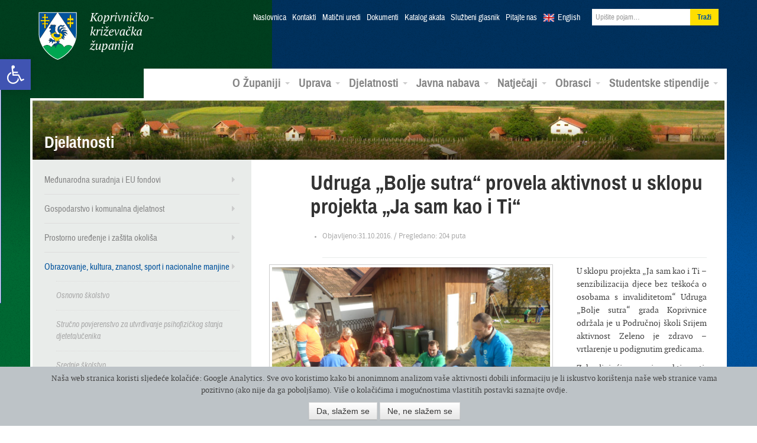

--- FILE ---
content_type: text/html; charset=UTF-8
request_url: https://arhiva.kckzz.hr/udruga-bolje-sutra-provela-aktivnost-u-sklopu-projekta-ja-sam-kao-i-ti/
body_size: 83979
content:
<!DOCTYPE html>
<!--[if lt IE 7]> <html lang="hr" xmlns:og="http://opengraphprotocol.org/schema/" xmlns:fb="http://www.facebook.com/2008/fbml" class="no-js lt-ie9 lt-ie8 lt-ie7"> <![endif]-->
<!--[if IE 7]>    <html lang="hr" xmlns:og="http://opengraphprotocol.org/schema/" xmlns:fb="http://www.facebook.com/2008/fbml" class="no-js lt-ie9 lt-ie8"> <![endif]-->
<!--[if IE 8]>    <html lang="hr" xmlns:og="http://opengraphprotocol.org/schema/" xmlns:fb="http://www.facebook.com/2008/fbml" class="no-js lt-ie9"> <![endif]-->
<!--[if gt IE 8]><!--> <html class="no-js webkit safari chrome linux" lang="hr" xmlns:og="http://opengraphprotocol.org/schema/" xmlns:fb="http://www.facebook.com/2008/fbml"> <!--<![endif]-->
<head>
<meta charset="UTF-8">
<title>Udruga „Bolje sutra“ provela aktivnost u sklopu projekta „Ja sam kao i Ti“ | Koprivničko-križevačka županija</title>
<meta name="viewport" content="width=device-width, initial-scale=1.0">
<link href="https://arhiva.kckzz.hr/wp-content/themes/zupanija/css/bootstrap.min.css" rel="stylesheet">
<link href="https://arhiva.kckzz.hr/wp-content/themes/zupanija/css/bootstrap-responsive.min.css" rel="stylesheet">
<link href="https://arhiva.kckzz.hr/wp-content/themes/zupanija/css/custom.css" rel="stylesheet">
<!--[if lt IE 9]>
<script src="https://arhiva.kckzz.hr/wp-content/themes/zupanija/js/html5shiv.js"></script>
<![endif]-->
<!--[if (gte IE 6)&(lte IE 8)]>
<script type="text/javascript" src="https://arhiva.kckzz.hr/wp-content/themes/zupanija/js/selectivizr.min.js"></script>
<![endif]-->
<!--[if IE 6]>
<link rel="stylesheet" type="text/css" href="https://arhiva.kckzz.hr/wp-content/themes/zupanija/css/fix/bootstrap/css/bootstrap-ie6.css">
<link rel="stylesheet" type="text/css" href="https://arhiva.kckzz.hr/wp-content/themes/zupanija/css/fix/bootstrap/css/ie.css">
<![endif]-->
<!--[if IE]>
<script src="http://html5shiv.googlecode.com/svn/trunk/html5.js"></script>
<![endif]-->
<meta name='robots' content='max-image-preview:large' />
<link rel='dns-prefetch' href='//ajax.googleapis.com' />
<link rel="alternate" type="application/rss+xml" title="Koprivničko-križevačka županija &raquo; Kanal" href="https://arhiva.kckzz.hr/feed/" />
<link rel="alternate" type="application/rss+xml" title="Koprivničko-križevačka županija &raquo; Kanal komentara" href="https://arhiva.kckzz.hr/comments/feed/" />
<link rel="alternate" type="application/rss+xml" title="Koprivničko-križevačka županija &raquo; Udruga „Bolje sutra“ provela aktivnost u sklopu projekta „Ja sam kao i Ti“ Kanal komentara" href="https://arhiva.kckzz.hr/udruga-bolje-sutra-provela-aktivnost-u-sklopu-projekta-ja-sam-kao-i-ti/feed/" />
<meta property="fb:admins" content="YOUR USER ID"/><meta property="og:title" content="Udruga „Bolje sutra“ provela aktivnost u sklopu projekta „Ja sam kao i Ti“"/><meta property="og:type" content="article"/><meta property="og:url" content="https://arhiva.kckzz.hr/udruga-bolje-sutra-provela-aktivnost-u-sklopu-projekta-ja-sam-kao-i-ti/"/><meta property="og:site_name" content="Your Site NAME Goes HERE"/><meta property="og:image" content="https://arhiva.kckzz.hr/wp-content/uploads/2016/10/PA280140m-300x225.jpg"/>
<link rel='stylesheet' id='ppcss-css'  href='https://arhiva.kckzz.hr/wp-content/themes/zupanija/css/prettyPhoto.css?ver=5.7.6' type='text/css' media='all' />
<link rel='stylesheet' id='wp-block-library-css'  href='https://arhiva.kckzz.hr/wp-includes/css/dist/block-library/style.min.css?ver=5.7.6' type='text/css' media='all' />
<link rel='stylesheet' id='allow-webp-image-css'  href='https://arhiva.kckzz.hr/wp-content/plugins/allow-webp-image/public/css/allow-webp-image-public.css?ver=1.0.0' type='text/css' media='all' />
<link rel='stylesheet' id='contact-form-7-css'  href='https://arhiva.kckzz.hr/wp-content/plugins/contact-form-7/includes/css/styles.css?ver=5.4.1' type='text/css' media='all' />
<link rel='stylesheet' id='cgdpr-css-css'  href='https://arhiva.kckzz.hr/wp-content/plugins/cookie-gdpr/css/cgdpr.css?ver=5.7.6' type='text/css' media='all' />
<link rel='stylesheet' id='eic_public-css'  href='https://arhiva.kckzz.hr/wp-content/plugins/easy-image-collage/css/public.css?ver=1.13.2' type='text/css' media='screen' />
<link rel='stylesheet' id='cc-nested-ol-css'  href='https://arhiva.kckzz.hr/wp-content/plugins/nested-ordered-lists/css/nested-ol.min.css?ver=1.0.0' type='text/css' media='all' />
<link rel='stylesheet' id='dlm-frontend-css'  href='https://arhiva.kckzz.hr/wp-content/plugins/download-monitor/assets/css/frontend.css?ver=5.7.6' type='text/css' media='all' />
<link rel='stylesheet' id='qts_front_styles-css'  href='https://arhiva.kckzz.hr/wp-content/plugins/qtranslate-slug/assets/css/qts-default.css?ver=5.7.6' type='text/css' media='all' />
<link rel='stylesheet' id='pojo-a11y-css'  href='https://arhiva.kckzz.hr/wp-content/plugins/pojo-accessibility/assets/css/style.min.css?ver=1.0.0' type='text/css' media='all' />
<link rel='stylesheet' id='tablepress-default-css'  href='https://arhiva.kckzz.hr/wp-content/plugins/tablepress/css/default.min.css?ver=1.13' type='text/css' media='all' />
<script type='text/javascript' src='https://ajax.googleapis.com/ajax/libs/jquery/1.8.1/jquery.min.js?ver=1.8.1' id='jquery-js'></script>
<script type='text/javascript' src='https://arhiva.kckzz.hr/wp-content/plugins/allow-webp-image/public/js/allow-webp-image-public.js?ver=1.0.0' id='allow-webp-image-js'></script>
<script type='text/javascript' src='https://arhiva.kckzz.hr/wp-content/plugins/flowpaper-lite-pdf-flipbook/assets/lity/lity.min.js' id='lity-js-js'></script>
<link rel="https://api.w.org/" href="https://arhiva.kckzz.hr/wp-json/" /><link rel="alternate" type="application/json" href="https://arhiva.kckzz.hr/wp-json/wp/v2/posts/48845" /><link rel="EditURI" type="application/rsd+xml" title="RSD" href="https://arhiva.kckzz.hr/xmlrpc.php?rsd" />
<link rel="wlwmanifest" type="application/wlwmanifest+xml" href="https://arhiva.kckzz.hr/wp-includes/wlwmanifest.xml" /> 
<meta name="generator" content="WordPress 5.7.6" />
<link rel="canonical" href="https://arhiva.kckzz.hr/udruga-bolje-sutra-provela-aktivnost-u-sklopu-projekta-ja-sam-kao-i-ti/" />
<link rel='shortlink' href='https://arhiva.kckzz.hr/?p=48845' />
<link rel="alternate" type="application/json+oembed" href="https://arhiva.kckzz.hr/wp-json/oembed/1.0/embed?url=https%3A%2F%2Farhiva.kckzz.hr%2Fudruga-bolje-sutra-provela-aktivnost-u-sklopu-projekta-ja-sam-kao-i-ti%2F" />
<link rel="alternate" type="text/xml+oembed" href="https://arhiva.kckzz.hr/wp-json/oembed/1.0/embed?url=https%3A%2F%2Farhiva.kckzz.hr%2Fudruga-bolje-sutra-provela-aktivnost-u-sklopu-projekta-ja-sam-kao-i-ti%2F&#038;format=xml" />
<style type="text/css">.eic-image .eic-image-caption {bottom: 0;left: 0;right: 0;text-align: left;font-size: 12px;color: rgba(255,255,255,1);background-color: rgba(0,0,0,0.7);}</style><meta name="generator" content="qTranslate-X 3.4.6.8" />
<link hreflang="x-default" href="https://arhiva.kckzz.hr/udruga-bolje-sutra-provela-aktivnost-u-sklopu-projekta-ja-sam-kao-i-ti/" rel="alternate" />
<link hreflang="hr" href="https://arhiva.kckzz.hr/udruga-bolje-sutra-provela-aktivnost-u-sklopu-projekta-ja-sam-kao-i-ti/" rel="alternate" />
<link hreflang="en" href="https://arhiva.kckzz.hr/en/udruga-bolje-sutra-provela-aktivnost-u-sklopu-projekta-ja-sam-kao-i-ti/" rel="alternate" />
<!--[if lt IE 9]>
<script src="https://arhiva.kckzz.hr/wp-content/themes/zupanijajs/html5shiv.js"></script>
<![endif]-->
<link rel="shortcut icon" href="https://arhiva.kckzz.hr/wp-content/themes/zupanija/img/favicon.png">
<link rel="apple-touch-icon-precomposed" sizes="114x114" href="https://arhiva.kckzz.hr/wp-content/themes/zupanija/img/apple-touch-icon-114x114-precomposed.png">
<link rel="apple-touch-icon-precomposed" sizes="72x72" href="https://arhiva.kckzz.hr/wp-content/themes/zupanija/img/apple-touch-icon-72x72-precomposed.png">
<!--[if IE]>
<link rel="shortcut icon" href="https://arhiva.kckzz.hr/wp-content/themes/zupanija/img/favicon.ico">
<meta name="msapplication-TileColor" content="#ffffff">
<meta name="msapplication-TileImage" content="https://arhiva.kckzz.hr/wp-content/themes/zupanija/img/tileicon.png">
<![endif]-->
<style type="text/css">
#pojo-a11y-toolbar .pojo-a11y-toolbar-toggle a{ background-color: #4054b2;	color: #ffffff;}
#pojo-a11y-toolbar .pojo-a11y-toolbar-overlay, #pojo-a11y-toolbar .pojo-a11y-toolbar-overlay ul.pojo-a11y-toolbar-items.pojo-a11y-links{ border-color: #4054b2;}
body.pojo-a11y-focusable a:focus{ outline-style: solid !important;	outline-width: 1px !important;	outline-color: #FF0000 !important;}
#pojo-a11y-toolbar{ top: 100px !important;}
#pojo-a11y-toolbar .pojo-a11y-toolbar-overlay{ background-color: #ffffff;}
#pojo-a11y-toolbar .pojo-a11y-toolbar-overlay ul.pojo-a11y-toolbar-items li.pojo-a11y-toolbar-item a, #pojo-a11y-toolbar .pojo-a11y-toolbar-overlay p.pojo-a11y-toolbar-title{ color: #333333;}
#pojo-a11y-toolbar .pojo-a11y-toolbar-overlay ul.pojo-a11y-toolbar-items li.pojo-a11y-toolbar-item a.active{ background-color: #4054b2;	color: #ffffff;}
@media (max-width: 767px) { #pojo-a11y-toolbar { top: 50px !important; } }</style>  </head>
<body class="post-template-default single single-post postid-48845 single-format-standard nested-list hr">
<header class="navbar navbar-static-top">
<div class="navbar-inner">
<div class="container">
<button type="button" class="btn btn-navbar" data-toggle="collapse" data-target=".nav-collapse">
<i class="icon-reorder"></i>
</button>
<a class="brand" href="https://arhiva.kckzz.hr/">Koprivničko-križevačka županija</a>
<div class="nav-collapse collapse">
<ul class="nav top">
<li><a href="https://arhiva.kckzz.hr/">Naslovnica</a></li>
<li id="menu-item-13018" class="menu-item menu-item-type-post_type menu-item-object-page menu-item-13018"><a href="https://arhiva.kckzz.hr/uprava/kontakti/">Kontakti</a></li>
<li id="menu-item-107841" class="menu-item menu-item-type-post_type menu-item-object-page menu-item-107841"><a href="https://arhiva.kckzz.hr/kontakti-maticni-uredi/">Matični uredi</a></li>
<li id="menu-item-13017" class="menu-item menu-item-type-post_type menu-item-object-page menu-item-13017"><a href="https://arhiva.kckzz.hr/uprava/dokumenti/">Dokumenti</a></li>
<li id="menu-item-101040" class="menu-item menu-item-type-custom menu-item-object-custom menu-item-101040"><a href="https://arhiva.kckzz.hr/uprava/katalog-akata-koprivnicko-krizevacke-zupanije/katalog-akata/">Katalog akata</a></li>
<li id="menu-item-13019" class="menu-item menu-item-type-post_type menu-item-object-page menu-item-13019"><a href="https://arhiva.kckzz.hr/uprava/sluzbeni-glasnik/">Službeni glasnik</a></li>
<li id="menu-item-13028" class="menu-item menu-item-type-post_type menu-item-object-page menu-item-13028"><a href="https://arhiva.kckzz.hr/o-zupaniji/pitajte-nas/">Pitajte nas</a></li>
<li class="lang en"><a href="https://arhiva.kckzz.hr/en/">English</a></li>
<li>
<form class="navbar-form pull-right" role="search" method="get" id="searchform" action="https://arhiva.kckzz.hr/">
<input value="" name="s" id="s" class="span2" placeholder="Upišite pojam…" type="text">
<input id="searchsubmit" type="submit" class="btn" value="Traži">
</form>
</li>
</ul>
<ul id="menu-glavni-meni" class="nav main"><li id="menu-item-321" class="menu-item menu-item-type-custom menu-item-object-custom menu-item-has-children menu-item-321 dropdown"><a href="#" data-toggle="dropdown" data-target="#" class="dropdown-toggle">O Županiji <span class="caret"></span></a>
<ul class="dropdown-menu pull-right">
<li id="menu-item-322" class="menu-item menu-item-type-post_type menu-item-object-page menu-item-322"><a href="https://arhiva.kckzz.hr/o-zupaniji/koprivnicko-krizevacka-zupanija/">Koprivničko-križevačka županija</a></li>
<li id="menu-item-337" class="menu-item menu-item-type-post_type menu-item-object-page menu-item-337"><a href="https://arhiva.kckzz.hr/o-zupaniji/povijesni-pregled/">Povijesni pregled</a></li>
<li id="menu-item-338" class="menu-item menu-item-type-post_type menu-item-object-page menu-item-338"><a href="https://arhiva.kckzz.hr/o-zupaniji/zemljopisni-podaci/">Zemljopisni podaci</a></li>
<li id="menu-item-339" class="menu-item menu-item-type-post_type menu-item-object-page menu-item-339"><a href="https://arhiva.kckzz.hr/o-zupaniji/gradovi-i-opcine/">Gradovi i općine</a></li>
<li id="menu-item-13706" class="menu-item menu-item-type-taxonomy menu-item-object-category menu-item-13706"><a href="https://arhiva.kckzz.hr/category/multimedijski-servis/fotogalerija/">Foto galerija</a></li>
<li id="menu-item-13707" class="menu-item menu-item-type-taxonomy menu-item-object-category menu-item-13707"><a href="https://arhiva.kckzz.hr/category/multimedijski-servis/video/">Video galerija</a></li>
<li id="menu-item-13708" class="menu-item menu-item-type-taxonomy menu-item-object-category menu-item-13708"><a href="https://arhiva.kckzz.hr/category/multimedijski-servis/radio-emisije/">Radio emisije</a></li>
</ul>
</li>
<li id="menu-item-323" class="menu-item menu-item-type-custom menu-item-object-custom menu-item-has-children menu-item-323 dropdown"><a href="#" data-toggle="dropdown" data-target="#" class="dropdown-toggle">Uprava <span class="caret"></span></a>
<ul class="dropdown-menu pull-right">
<li id="menu-item-13252" class="menu-item menu-item-type-post_type menu-item-object-page menu-item-13252"><a href="https://arhiva.kckzz.hr/uprava/zupanijska-skupstina/">Županijska skupština</a></li>
<li id="menu-item-402" class="menu-item menu-item-type-post_type menu-item-object-page menu-item-402"><a href="https://arhiva.kckzz.hr/uprava/zupan-koprivnicko-krizevacke-zupanije/">Župan</a></li>
<li id="menu-item-401" class="menu-item menu-item-type-post_type menu-item-object-page menu-item-401"><a href="https://arhiva.kckzz.hr/uprava/zamjenici-zupana/">Zamjenici župana</a></li>
<li id="menu-item-400" class="menu-item menu-item-type-post_type menu-item-object-page menu-item-400"><a href="https://arhiva.kckzz.hr/uprava/upravna-tijela/">Upravna tijela</a></li>
<li id="menu-item-398" class="menu-item menu-item-type-post_type menu-item-object-page menu-item-398"><a href="https://arhiva.kckzz.hr/uprava/zupanijske-ustanove/">Županijske ustanove</a></li>
<li id="menu-item-37378" class="menu-item menu-item-type-post_type menu-item-object-page menu-item-37378"><a href="https://arhiva.kckzz.hr/uprava/trgovacka-drustva/">Trgovačka društva</a></li>
<li id="menu-item-28166" class="menu-item menu-item-type-taxonomy menu-item-object-category menu-item-28166"><a href="https://arhiva.kckzz.hr/category/zupanijska-skupstina/savjet-mladih/">Savjet mladih</a></li>
<li id="menu-item-28167" class="menu-item menu-item-type-taxonomy menu-item-object-category menu-item-28167"><a href="https://arhiva.kckzz.hr/category/zupanijska-skupstina/antikorupcijsko_povjerenstvo/">Antikorupcijsko povjerenstvo</a></li>
<li id="menu-item-59090" class="menu-item menu-item-type-taxonomy menu-item-object-category menu-item-59090"><a href="https://arhiva.kckzz.hr/category/zupanijska-skupstina/povjerenstvo-za-ravnopravnost-spolova/">Povjerenstvo za ravnopravnost spolova</a></li>
<li id="menu-item-59075" class="menu-item menu-item-type-post_type menu-item-object-page menu-item-59075"><a href="https://arhiva.kckzz.hr/uprava/zupanijska-skupstina/koordinacija-za-ljudska-prava/">Koordinacija za ljudska prava</a></li>
</ul>
</li>
<li id="menu-item-324" class="menu-item menu-item-type-custom menu-item-object-custom menu-item-has-children menu-item-324 dropdown"><a href="#" data-toggle="dropdown" data-target="#" class="dropdown-toggle">Djelatnosti <span class="caret"></span></a>
<ul class="dropdown-menu pull-right">
<li id="menu-item-20730" class="menu-item menu-item-type-taxonomy menu-item-object-category menu-item-20730"><a href="https://arhiva.kckzz.hr/category/medunarodna-suradnja-i-eu-fondovi/">Međunarodna suradnja i EU fondovi</a></li>
<li id="menu-item-12901" class="menu-item menu-item-type-taxonomy menu-item-object-category menu-item-12901"><a href="https://arhiva.kckzz.hr/category/gospodarstvo-i-komunalna-djelatnost/">Gospodarstvo i komunalna djelatnost</a></li>
<li id="menu-item-12902" class="menu-item menu-item-type-taxonomy menu-item-object-category menu-item-12902"><a href="https://arhiva.kckzz.hr/category/gospodarstvo-i-komunalna-djelatnost/poljoprivreda-ruralni-razvoj-i-turizam/">Poljoprivreda, ruralni razvoj i turizam</a></li>
<li id="menu-item-12903" class="menu-item menu-item-type-taxonomy menu-item-object-category menu-item-12903"><a href="https://arhiva.kckzz.hr/category/prostorno-uredenje-i-zastita-okolisa/">Prostorno uređenje i zaštita okoliša</a></li>
<li id="menu-item-12904" class="menu-item menu-item-type-taxonomy menu-item-object-category menu-item-12904"><a href="https://arhiva.kckzz.hr/category/zdravstvo-i-socijalna-skrb/">Zdravstvo i socijalna skrb</a></li>
<li id="menu-item-12905" class="menu-item menu-item-type-taxonomy menu-item-object-category current-post-ancestor menu-item-12905"><a href="https://arhiva.kckzz.hr/category/obrazovanje-kulturasport-i-udruge/">Obrazovanje, kultura, znanost, sport i nacionalne manjine</a></li>
<li id="menu-item-42157" class="menu-item menu-item-type-post_type menu-item-object-page menu-item-42157"><a href="https://arhiva.kckzz.hr/djelatnosti/nacionalne-manjine/">Nacionalne manjine</a></li>
<li id="menu-item-45187" class="menu-item menu-item-type-taxonomy menu-item-object-category menu-item-45187"><a href="https://arhiva.kckzz.hr/category/zastita-i-spasavanje/">Zaštita i spašavanje</a></li>
</ul>
</li>
<li id="menu-item-325" class="menu-item menu-item-type-custom menu-item-object-custom menu-item-has-children menu-item-325 dropdown"><a href="#" data-toggle="dropdown" data-target="#" class="dropdown-toggle">Javna nabava <span class="caret"></span></a>
<ul class="dropdown-menu pull-right">
<li id="menu-item-101795" class="menu-item menu-item-type-post_type menu-item-object-page menu-item-101795"><a href="https://arhiva.kckzz.hr/profil-kupca-2020/">Profil kupca</a></li>
<li id="menu-item-12888" class="menu-item menu-item-type-post_type menu-item-object-page menu-item-12888"><a href="https://arhiva.kckzz.hr/javna-nabava/sprecavanje-sukoba-interesa/">Sprečavanje sukoba interesa</a></li>
<li id="menu-item-12889" class="menu-item menu-item-type-post_type menu-item-object-page menu-item-12889"><a href="https://arhiva.kckzz.hr/javna-nabava/postupci-javne-nabave/">Postupci javne nabave</a></li>
<li id="menu-item-66088" class="menu-item menu-item-type-post_type menu-item-object-page menu-item-66088"><a href="https://arhiva.kckzz.hr/javna-nabava/jednostavna-nabava/">Jednostavna nabava</a></li>
<li id="menu-item-45923" class="menu-item menu-item-type-custom menu-item-object-custom menu-item-45923"><a href="http://www.mzoip.hr/doc/nacionalni_akcijski_plan_za_zelenu_javnu_nabavu.pdf">Zelena javna nabava</a></li>
<li id="menu-item-51178" class="menu-item menu-item-type-taxonomy menu-item-object-category menu-item-51178"><a href="https://arhiva.kckzz.hr/category/prethodno-savjetovanje-sa-zainteresiranim-gospodarskim-subjektima/">Prethodno savjetovanje sa zainteresiranim gospodarskim subjektima</a></li>
<li id="menu-item-117671" class="menu-item menu-item-type-taxonomy menu-item-object-category menu-item-117671"><a href="https://arhiva.kckzz.hr/category/tehnicke-konzultacije/">Tehničke konzultacije</a></li>
</ul>
</li>
<li id="menu-item-326" class="menu-item menu-item-type-custom menu-item-object-custom menu-item-has-children menu-item-326 dropdown"><a href="#" data-toggle="dropdown" data-target="#" class="dropdown-toggle">Natječaji <span class="caret"></span></a>
<ul class="dropdown-menu pull-right">
<li id="menu-item-12906" class="menu-item menu-item-type-taxonomy menu-item-object-category menu-item-12906"><a href="https://arhiva.kckzz.hr/category/javni-pozivi-i-natjecaji/natjecaji-za-prijam-u-sluzbu/">Natječaji za prijam u službu</a></li>
<li id="menu-item-12907" class="menu-item menu-item-type-taxonomy menu-item-object-category menu-item-12907"><a href="https://arhiva.kckzz.hr/category/javni-pozivi-i-natjecaji/">Javni pozivi i natječaji</a></li>
<li id="menu-item-36040" class="menu-item menu-item-type-custom menu-item-object-custom menu-item-36040"><a href="http://arhiva.kckzz.hr/eu-programi-konkurentnost-i-kohezija-2014-2020/">Natječaji ostalih institucija</a></li>
</ul>
</li>
<li id="menu-item-97805" class="menu-item menu-item-type-post_type menu-item-object-page menu-item-has-children menu-item-97805 dropdown"><a href="https://arhiva.kckzz.hr/obrasci-2020/" data-toggle="dropdown" data-target="#" class="dropdown-toggle">Obrasci <span class="caret"></span></a>
<ul class="dropdown-menu pull-right">
<li id="menu-item-97808" class="menu-item menu-item-type-post_type menu-item-object-page menu-item-97808"><a href="https://arhiva.kckzz.hr/obrasci-upravnog-odjela-za-gospodarstvo-komunalne-djelatnosti-i-poljoprivredu/">Obrasci Upravnog odjela za gospodarstvo, komunalne djelatnosti i poljoprivredu</a></li>
<li id="menu-item-98072" class="menu-item menu-item-type-post_type menu-item-object-page menu-item-98072"><a href="https://arhiva.kckzz.hr/obrasci-2020/obrasci-upravnog-odjela-za-obrazovanje-kulturu-znanost-sport-i-nacionalne-manjine/">Obrasci Upravnog odjela za obrazovanje, kulturu, znanost, sport i nacionalne manjine</a></li>
<li id="menu-item-100514" class="menu-item menu-item-type-post_type menu-item-object-page menu-item-100514"><a href="https://arhiva.kckzz.hr/obrasci-upravnog-odjela-za-zdravstvo-i-socijalnu-skrb/">Obrasci Upravnog odjela za zdravstvo i socijalnu skrb</a></li>
<li id="menu-item-98113" class="menu-item menu-item-type-post_type menu-item-object-page menu-item-98113"><a href="https://arhiva.kckzz.hr/obrasci-upravnog-odjela-za-opcu-upravu-i-imovinska-prava/">Obrasci Upravnog odjela za opću upravu i imovinska prava</a></li>
<li id="menu-item-124218" class="menu-item menu-item-type-custom menu-item-object-custom menu-item-124218"><a href="https://arhiva.kckzz.hr/wp-content/uploads/2022/01/ZAHTJEV-ZA-DODJELU-BROJCANE-OZNAKE.doc">Zahtjev za dodjelu brojčane oznake javnopravnom tijelu</a></li>
</ul>
</li>
<li id="menu-item-119804" class="menu-item menu-item-type-custom menu-item-object-custom menu-item-has-children menu-item-119804 dropdown"><a href="https://stipendije.arhiva.kckzz.hr/" data-toggle="dropdown" data-target="#" class="dropdown-toggle">Studentske stipendije <span class="caret"></span></a>
<ul class="dropdown-menu pull-right">
<li id="menu-item-119805" class="menu-item menu-item-type-custom menu-item-object-custom menu-item-119805"><a href="https://stipendije.arhiva.kckzz.hr/tekst-natjecaja">Tekst natječaja</a></li>
<li id="menu-item-119806" class="menu-item menu-item-type-custom menu-item-object-custom menu-item-119806"><a href="https://stipendije.arhiva.kckzz.hr/">Prijava na natječaj</a></li>
</ul>
</li>
</ul>          </div><!--/.nav-collapse -->
</div>
</div>
</header>
<section class="container main-content">        	
<div class="banner">
<img src="https://arhiva.kckzz.hr/wp-content/uploads/2013/04/banner-1.jpg" height="100" width="1170" alt="Djelatnosti">
<h3>Djelatnosti</h3>
</div>
<div class="row">
<aside class="span4 sidebar">
<nav class="sec">
<ul id="menu-odjeli-sekundarni-meni" class="menu"><li id="menu-item-17614" class="menu-item menu-item-type-taxonomy menu-item-object-category menu-item-has-children menu-item-17614"><a href="https://arhiva.kckzz.hr/category/medunarodna-suradnja-i-eu-fondovi/">Međunarodna suradnja i EU fondovi</a>
<ul class="sub-menu">
<li id="menu-item-32269" class="menu-item menu-item-type-post_type menu-item-object-page menu-item-32269"><a href="http://arhiva.kckzz.hr/wp-content/uploads/2015/05/Međunarodne-aktivnosti-i-EU-projekti.pdf">Međunarodne aktivnosti i EU projekti</a></li>
<li id="menu-item-22728" class="menu-item menu-item-type-taxonomy menu-item-object-category menu-item-has-children menu-item-22728"><a href="https://arhiva.kckzz.hr/category/medunarodna-suradnja-i-eu-fondovi/alpe-adria/">Alpe-Adria</a>
<ul class="sub-menu">
<li id="menu-item-57077" class="menu-item menu-item-type-custom menu-item-object-custom menu-item-57077"><a href="http://arhiva.kckzz.hr/wp-content/uploads/2017/06/Katalog2017AlpeAdria.pdf">Katalog “ZLATNA VINA ALPE ADRIA 2017</a></li>
<li id="menu-item-44582" class="menu-item menu-item-type-custom menu-item-object-custom menu-item-44582"><a href="http://arhiva.kckzz.hr/wp-content/uploads/2016/05/Brošura-„Zlatna-vina-Alpe-Adria-2016.“.pdf">Katalog “ZLATNA VINA ALPE ADRIA 2016</a></li>
<li id="menu-item-33144" class="menu-item menu-item-type-custom menu-item-object-custom menu-item-33144"><a href="http://arhiva.kckzz.hr/wp-content/uploads/2015/06/Alpe-adria2015.pdf">Katalog “ZLATNA VINA ALPE ADRIA 2015</a></li>
<li id="menu-item-25601" class="menu-item menu-item-type-post_type menu-item-object-page menu-item-25601"><a href="http://arhiva.kckzz.hr/wp-content/uploads/2014/06/catalogue-ALPS-ADRIATIC-HEART-OF-NAIVE.pdf">Katalog &#8220;ZLATNA VINA ALPE ADRIA 2014&#8221;</a></li>
<li id="menu-item-25414" class="menu-item menu-item-type-post_type menu-item-object-page menu-item-25414"><a href="http://arhiva.kckzz.hr/wp-content/uploads/2014/08/Katalog-ALPE-ADRIA-SRCE-NAIVE.pdf">Katalog ALPE ADRIA SRCE NAIVE</a></li>
<li id="menu-item-50899" class="menu-item menu-item-type-custom menu-item-object-custom menu-item-50899"><a href="http://arhiva.kckzz.hr/wp-content/uploads/2017/01/ALPE-ADRIA-SRCE-NAIVE-3.-MEĐUNARODNA-LIKOVNA-KOLONIJA.pdf">ALPE ADRIA SRCE NAIVE 3. MEĐUNARODNA LIKOVNA KOLONIJA</a></li>
<li id="menu-item-123309" class="menu-item menu-item-type-custom menu-item-object-custom menu-item-123309"><a href="https://arhiva.kckzz.hr/wp-content/uploads/2021/12/Alpe-Sdria-biciklisticka-karta.pdf">Alpe Sdria biciklistička karta</a></li>
</ul>
</li>
<li id="menu-item-17629" class="menu-item menu-item-type-taxonomy menu-item-object-category menu-item-17629"><a href="https://arhiva.kckzz.hr/category/medunarodna-suradnja-i-eu-fondovi/dravis-3/">Dravis 3</a></li>
<li id="menu-item-23335" class="menu-item menu-item-type-custom menu-item-object-custom menu-item-23335"><a href="http://dravis3project.eu/">Dravis3 &#8211; službena stranica projekta</a></li>
<li id="menu-item-104782" class="menu-item menu-item-type-taxonomy menu-item-object-category menu-item-has-children menu-item-104782"><a href="https://arhiva.kckzz.hr/category/medunarodna-suradnja-i-eu-fondovi/amazing-amazon-of-europe/">Amazing Amazon of Europe</a>
<ul class="sub-menu">
<li id="menu-item-108465" class="menu-item menu-item-type-custom menu-item-object-custom menu-item-108465"><a href="https://arhiva.kckzz.hr/wp-content/uploads/2020/12/Amazing-AoE_Poster_web.pdf">Amazing Amazon of Europe &#8211; poster</a></li>
<li id="menu-item-111309" class="menu-item menu-item-type-custom menu-item-object-custom menu-item-111309"><a href="https://arhiva.kckzz.hr/wp-content/uploads/2021/03/Amazing-AoE-letak.pdf">Amazing AoE &#8211; letak</a></li>
</ul>
</li>
<li id="menu-item-73989" class="menu-item menu-item-type-taxonomy menu-item-object-category menu-item-has-children menu-item-73989"><a href="https://arhiva.kckzz.hr/category/medunarodna-suradnja-i-eu-fondovi/amazon-of-europe-bike-trail/">Amazon of Europe Bike Trail</a>
<ul class="sub-menu">
<li id="menu-item-76540" class="menu-item menu-item-type-post_type menu-item-object-page menu-item-76540"><a href="https://arhiva.kckzz.hr/wp-content/uploads/2018/08/AoE_Bike_Trail.pdf">Amazon of Europe Bike Trail  – Introductory presentation</a></li>
<li id="menu-item-80150" class="menu-item menu-item-type-custom menu-item-object-custom menu-item-80150"><a href="https://arhiva.kckzz.hr/wp-content/uploads/2020/03/Amazon-of-Europe-Bike-Trail-leaflet-vol.2.pdf">Amazon of Europe Bike Trail LETAK</a></li>
<li id="menu-item-97093" class="menu-item menu-item-type-post_type menu-item-object-page menu-item-97093"><a href="https://arhiva.kckzz.hr/medunarodne-aktivnosti-i-eu-projekti/newsletter-amazon-of-europe-bike-trail/">Newsletter Amazon of Europe Bike Trail</a></li>
<li id="menu-item-107378" class="menu-item menu-item-type-custom menu-item-object-custom menu-item-107378"><a href="https://aoebiketrail.com/">Web stranica projekta</a></li>
<li id="menu-item-75567" class="menu-item menu-item-type-custom menu-item-object-custom menu-item-75567"><a href="https://www.facebook.com/AoEBikeTrail/">Facebook stranica projekta</a></li>
<li id="menu-item-111274" class="menu-item menu-item-type-post_type menu-item-object-page menu-item-111274"><a href="https://arhiva.kckzz.hr/medunarodne-aktivnosti-i-eu-projekti/amazon-of-europe-bike-trail-korisne-poveznice/">Amazon of Europe Bike Trail – korisne poveznice</a></li>
</ul>
</li>
<li id="menu-item-75565" class="menu-item menu-item-type-taxonomy menu-item-object-category menu-item-has-children menu-item-75565"><a href="https://arhiva.kckzz.hr/category/medunarodna-suradnja-i-eu-fondovi/partnerstvo-za-sve-2/">Partnerstvo za sve 2</a>
<ul class="sub-menu">
<li id="menu-item-75637" class="menu-item menu-item-type-custom menu-item-object-custom menu-item-75637"><a href="http://www.pora.com.hr/projekti/2016-06-10-12-41-24/partnerstvo-za-sve-2">O projektu Partnerstvo za sve 2</a></li>
</ul>
</li>
</ul>
</li>
<li id="menu-item-12911" class="menu-item menu-item-type-taxonomy menu-item-object-category menu-item-has-children menu-item-12911"><a href="https://arhiva.kckzz.hr/category/gospodarstvo-i-komunalna-djelatnost/">Gospodarstvo i komunalna djelatnost</a>
<ul class="sub-menu">
<li id="menu-item-113928" class="menu-item menu-item-type-taxonomy menu-item-object-category menu-item-113928"><a href="https://arhiva.kckzz.hr/category/javni-pozivi-i-natjecaji/javni-pozivi-u-gospodarstvu/">JAVNI POZIVI</a></li>
<li id="menu-item-114972" class="menu-item menu-item-type-post_type menu-item-object-post menu-item-114972"><a href="https://arhiva.kckzz.hr/javni-poziv-poslovnim-subjektima-privatnog-sektora-za-koristenje-subvencioniranih-kredita-po-programima-poduzetnistvo-mladih-zena-i-pocetnika-i-investicije-privatnog-sektora-2020/">Javni poziv za programe HBOR-a</a></li>
<li id="menu-item-12924" class="menu-item menu-item-type-taxonomy menu-item-object-category menu-item-has-children menu-item-12924"><a href="https://arhiva.kckzz.hr/category/gospodarstvo-i-komunalna-djelatnost/poljoprivreda-ruralni-razvoj-i-turizam/">Poljoprivreda, ruralni razvoj i turizam</a>
<ul class="sub-menu">
<li id="menu-item-113927" class="menu-item menu-item-type-taxonomy menu-item-object-category menu-item-113927"><a href="https://arhiva.kckzz.hr/category/javni-pozivi-i-natjecaji/javni-pozivi-u-gospodarstvu/">JAVNI POZIVI</a></li>
<li id="menu-item-79906" class="menu-item menu-item-type-taxonomy menu-item-object-category menu-item-79906"><a href="https://arhiva.kckzz.hr/category/gospodarstvo-i-komunalna-djelatnost/poljoprivreda-ruralni-razvoj-i-turizam/program-raspolaganja-poljoprivrednim-zemljistem-u-vlasnistvu-republike-hrvatske/">Program raspolaganja poljoprivrednim zemljištem u vlasništvu Republike Hrvatske</a></li>
<li id="menu-item-32368" class="menu-item menu-item-type-taxonomy menu-item-object-category menu-item-32368"><a href="https://arhiva.kckzz.hr/category/gospodarstvo-i-komunalna-djelatnost/poljoprivreda-ruralni-razvoj-i-turizam/dani-travnjaka/">Dani travnjaka</a></li>
<li id="menu-item-34077" class="menu-item menu-item-type-taxonomy menu-item-object-category menu-item-34077"><a href="https://arhiva.kckzz.hr/category/gospodarstvo-i-komunalna-djelatnost/poljoprivreda-ruralni-razvoj-i-turizam/dan-povrca/">Dan povrća</a></li>
<li id="menu-item-36423" class="menu-item menu-item-type-taxonomy menu-item-object-category menu-item-36423"><a href="https://arhiva.kckzz.hr/category/gospodarstvo-i-komunalna-djelatnost/poljoprivreda-ruralni-razvoj-i-turizam/dani-voca/">Dani voća</a></li>
<li id="menu-item-12974" class="menu-item menu-item-type-taxonomy menu-item-object-category menu-item-12974"><a href="https://arhiva.kckzz.hr/category/gospodarstvo-i-komunalna-djelatnost/poljoprivreda-ruralni-razvoj-i-turizam/turizam/">Turizam</a></li>
</ul>
</li>
<li id="menu-item-97958" class="menu-item menu-item-type-post_type menu-item-object-page menu-item-has-children menu-item-97958"><a href="https://arhiva.kckzz.hr/obrasci-upravnog-odjela-za-gospodarstvo-komunalne-djelatnosti-i-poljoprivredu/">Obrasci Upravnog odjela za gospodarstvo, komunalne djelatnosti i poljoprivredu</a>
<ul class="sub-menu">
<li id="menu-item-111195" class="menu-item menu-item-type-post_type menu-item-object-page menu-item-111195"><a href="https://arhiva.kckzz.hr/djelatnosti/informacije-upravnog-odjela-za-gospodarstvo-komunalne-djelatnosti-i-poljoprivredu/">Informacije</a></li>
<li id="menu-item-97959" class="menu-item menu-item-type-post_type menu-item-object-page menu-item-97959"><a href="https://arhiva.kckzz.hr/obrasci-upravnog-odjela-za-gospodarstvo-komunalne-djelatnosti-i-poljoprivredu-dadilje/">Dadilje</a></li>
<li id="menu-item-97963" class="menu-item menu-item-type-post_type menu-item-object-page menu-item-97963"><a href="https://arhiva.kckzz.hr/obrasci-upravnog-odjela-za-gospodarstvo-komunalne-djelatnosti-i-poljoprivredu-obrt/">Obrt</a></li>
<li id="menu-item-97960" class="menu-item menu-item-type-post_type menu-item-object-page menu-item-97960"><a href="https://arhiva.kckzz.hr/obrasci-upravnog-odjela-za-gospodarstvo-komunalne-djelatnosti-i-poljoprivredu-pogrebnicka-djelatnost/">Pogrebnička djelatnost</a></li>
<li id="menu-item-97961" class="menu-item menu-item-type-post_type menu-item-object-page menu-item-97961"><a href="https://arhiva.kckzz.hr/obrasci-upravnog-odjela-za-gospodarstvo-komunalne-djelatnosti-i-poljoprivredu-promet/">Promet</a></li>
<li id="menu-item-98070" class="menu-item menu-item-type-post_type menu-item-object-page menu-item-98070"><a href="https://arhiva.kckzz.hr/obrasci-upravnog-odjela-za-gospodarstvo-komunalne-djelatnosti-i-poljoprivredu-sumarstvo/">Šumarstvo</a></li>
<li id="menu-item-97962" class="menu-item menu-item-type-post_type menu-item-object-page menu-item-97962"><a href="https://arhiva.kckzz.hr/obrasci-upravnog-odjela-za-gospodarstvo-komunalne-djelatnosti-i-poljoprivredu-trgovina/">Trgovina</a></li>
<li id="menu-item-98069" class="menu-item menu-item-type-post_type menu-item-object-page menu-item-98069"><a href="https://arhiva.kckzz.hr/obrasci-upravnog-odjela-za-gospodarstvo-komunalne-djelatnosti-i-poljoprivredu-turizam/">Turizam</a></li>
<li id="menu-item-98068" class="menu-item menu-item-type-post_type menu-item-object-page menu-item-98068"><a href="https://arhiva.kckzz.hr/obrasci-upravnog-odjela-za-gospodarstvo-komunalne-djelatnosti-i-poljoprivredu-ugostiteljstvo/">Ugostiteljstvo</a></li>
</ul>
</li>
<li id="menu-item-96435" class="menu-item menu-item-type-custom menu-item-object-custom menu-item-96435"><a href="http://arhiva.kckzz.hr/wp-content/uploads/2019/11/INVESTMENT-OPPORTUNITIES.pdf">INVESTMENT OPPORTUNITIES</a></li>
<li id="menu-item-36044" class="menu-item menu-item-type-post_type menu-item-object-page menu-item-36044"><a href="https://arhiva.kckzz.hr/djelatnosti/gospodarstvo/eu-programi-konkurentnost-i-kohezija-2014-2020/">Natječaji ostalih institucija</a></li>
<li id="menu-item-25770" class="menu-item menu-item-type-custom menu-item-object-custom menu-item-25770"><a href="http://arhiva.kckzz.hr/wp-content/uploads/2014/08/Plan-poduzetnickih-zona-2014-2017.pdf">Plan poduzetničkih zona</a></li>
<li id="menu-item-24224" class="menu-item menu-item-type-post_type menu-item-object-page menu-item-24224"><a href="https://arhiva.kckzz.hr/djelatnosti/gospodarstvo/energetska-ucinkovitost/">Energetska učinkovitost</a></li>
<li id="menu-item-80881" class="menu-item menu-item-type-post_type menu-item-object-page menu-item-80881"><a href="https://arhiva.kckzz.hr/djelatnosti/gospodarstvo/karte-zajednickih-otvorenih-lovista-koprivnicko-krizevacke-zupanije/">Karte zajedničkih otvorenih lovišta Koprivničko-križevačke županije</a></li>
<li id="menu-item-12923" class="menu-item menu-item-type-post_type menu-item-object-page menu-item-12923"><a href="https://arhiva.kckzz.hr/djelatnosti/gospodarstvo/godisnja-izvjesca-gospodarstvo/">Informacije &#8211; godišnja izvješća</a></li>
</ul>
</li>
<li id="menu-item-12971" class="menu-item menu-item-type-taxonomy menu-item-object-category menu-item-has-children menu-item-12971"><a href="https://arhiva.kckzz.hr/category/prostorno-uredenje-i-zastita-okolisa/">Prostorno uređenje i zaštita okoliša</a>
<ul class="sub-menu">
<li id="menu-item-12925" class="menu-item menu-item-type-taxonomy menu-item-object-category menu-item-has-children menu-item-12925"><a href="https://arhiva.kckzz.hr/category/prostorno-uredenje-i-zastita-okolisa/zastita-okolisa-i-zastita-prirode/">Zaštita okoliša i zaštita prirode</a>
<ul class="sub-menu">
<li id="menu-item-31410" class="menu-item menu-item-type-post_type menu-item-object-page menu-item-has-children menu-item-31410"><a href="https://arhiva.kckzz.hr/dokumenti-okolis/">Dokumenti</a>
<ul class="sub-menu">
<li id="menu-item-31020" class="menu-item menu-item-type-custom menu-item-object-custom menu-item-31020"><a href="http://arhiva.kckzz.hr/wp-content/uploads/2015/04/Program-za%C5%A1tite-okoli%C5%A1a-Koprivni%C4%8Dko_kri%C5%BEeva%C4%8Dke-%C5%BEupanije_2006..pdf">Okoliš i priroda</a></li>
<li id="menu-item-23469" class="menu-item menu-item-type-post_type menu-item-object-page menu-item-23469"><a href="https://arhiva.kckzz.hr/djelatnosti/otpad/">Otpad</a></li>
</ul>
</li>
<li id="menu-item-12953" class="menu-item menu-item-type-post_type menu-item-object-page menu-item-12953"><a href="https://arhiva.kckzz.hr/djelatnosti/obrasci/">Obrasci</a></li>
<li id="menu-item-31416" class="menu-item menu-item-type-taxonomy menu-item-object-category menu-item-31416"><a href="https://arhiva.kckzz.hr/category/prostorno-uredenje-i-zastita-okolisa/zastita-okolisa-i-zastita-prirode/dozvole-za-gospodarenje-otpadom/">Dozvole za gospodarenje otpadom</a></li>
<li id="menu-item-112460" class="menu-item menu-item-type-post_type menu-item-object-page menu-item-112460"><a href="https://arhiva.kckzz.hr/registar-djelatnosti-gospodarenja-otpadom-o-go-zahtjevi-ocevidnici/">Registar djelatnosti gospodarenja otpadom O-GO/ Zahtjevi/Očevidnici</a></li>
<li id="menu-item-12951" class="menu-item menu-item-type-taxonomy menu-item-object-category menu-item-12951"><a href="https://arhiva.kckzz.hr/category/prostorno-uredenje-i-zastita-okolisa/zastita-okolisa-i-zastita-prirode/javne-rasprave-okolis-i-priroda/">Javne rasprave &#8211; okoliš i priroda</a></li>
<li id="menu-item-46850" class="menu-item menu-item-type-taxonomy menu-item-object-category menu-item-46850"><a href="https://arhiva.kckzz.hr/category/prostorno-uredenje-i-zastita-okolisa/zastita-okolisa-i-zastita-prirode/spuo/">SPUO</a></li>
<li id="menu-item-12954" class="menu-item menu-item-type-post_type menu-item-object-page menu-item-has-children menu-item-12954"><a href="https://arhiva.kckzz.hr/djelatnosti/prethodna-ocjena-em/">Ekološka mreža</a>
<ul class="sub-menu">
<li id="menu-item-29349" class="menu-item menu-item-type-post_type menu-item-object-page menu-item-29349"><a href="https://arhiva.kckzz.hr/djelatnosti/ekoloska-mreza-arhiva/">Ekološka mreža &#8211; arhiva</a></li>
</ul>
</li>
<li id="menu-item-12950" class="menu-item menu-item-type-taxonomy menu-item-object-category menu-item-12950"><a href="https://arhiva.kckzz.hr/category/prostorno-uredenje-i-zastita-okolisa/zastita-okolisa-i-zastita-prirode/eko-info-kkz/">EKO info KKŽ</a></li>
<li id="menu-item-38026" class="menu-item menu-item-type-post_type menu-item-object-page menu-item-38026"><a href="https://arhiva.kckzz.hr/djelatnosti/povjerenik-za-otpad-koprivnicko-krizevacke-zupanije/">Povjerenik za otpad  Koprivničko-križevačke županije</a></li>
</ul>
</li>
<li id="menu-item-27416" class="menu-item menu-item-type-post_type menu-item-object-page menu-item-27416"><a href="http://www.prostorno-kkz.hr/prostorni-planovi/prostorni-planovi-uredjenja-opcina-i-gradova">Prostorni planovi</a></li>
<li id="menu-item-37787" class="menu-item menu-item-type-post_type menu-item-object-page menu-item-has-children menu-item-37787"><a href="https://arhiva.kckzz.hr/djelatnosti/zahtjevi-za-izdavanje-akata/">Zahtjevi za izdavanje akata</a>
<ul class="sub-menu">
<li id="menu-item-37789" class="menu-item menu-item-type-post_type menu-item-object-page menu-item-37789"><a href="https://arhiva.kckzz.hr/djelatnosti/dozvola-za-promjenu-namjene-i-uporabu-gradevine/">Dozvola za promjenu namjene i uporabu građevine</a></li>
<li id="menu-item-37791" class="menu-item menu-item-type-post_type menu-item-object-page menu-item-37791"><a href="https://arhiva.kckzz.hr/djelatnosti/parcelacija-gradevinskog-zemljista/">Parcelacija građevinskog zemljišta</a></li>
<li id="menu-item-103800" class="menu-item menu-item-type-post_type menu-item-object-page menu-item-103800"><a href="https://arhiva.kckzz.hr/djelatnosti/prijava-pocetka-gradenja-radova/">Prijava početka građenja/radova</a></li>
<li id="menu-item-37790" class="menu-item menu-item-type-post_type menu-item-object-page menu-item-37790"><a href="https://arhiva.kckzz.hr/djelatnosti/rjesenje-o-utvrdivanju-gradevne-cestice/">Rješenje o utvrđivanju građevne čestice</a></li>
<li id="menu-item-37792" class="menu-item menu-item-type-post_type menu-item-object-page menu-item-37792"><a href="https://arhiva.kckzz.hr/djelatnosti/uklanjanje-gradevina/">Uklanjanje građevina</a></li>
<li id="menu-item-37775" class="menu-item menu-item-type-post_type menu-item-object-page menu-item-37775"><a href="https://arhiva.kckzz.hr/djelatnosti/zahtjev-za-izdavanje-gradevinske-dozvole/">Zahtjev za izdavanje, izmjenu i/ili dopunu građevinske dozvole, promjena investitora</a></li>
<li id="menu-item-37778" class="menu-item menu-item-type-post_type menu-item-object-page menu-item-37778"><a href="https://arhiva.kckzz.hr/djelatnosti/lokacijska-dozvola/">Zahtjev za izdavanje, izmjenu i/ili dopunu lokacijske dozvole</a></li>
<li id="menu-item-37774" class="menu-item menu-item-type-post_type menu-item-object-page menu-item-37774"><a href="https://arhiva.kckzz.hr/djelatnosti/zahtjev-za-izdavanje-uporabne-dozvole/">Zahtjev za izdavanje uporabne dozvole</a></li>
</ul>
</li>
<li id="menu-item-37793" class="menu-item menu-item-type-taxonomy menu-item-object-category menu-item-37793"><a href="https://arhiva.kckzz.hr/category/javni-pozivi-i-natjecaji/javni-pozivi-prostorno-uredenje/">Javni pozivi &#8211; prostorno uređenje</a></li>
<li id="menu-item-40049" class="menu-item menu-item-type-custom menu-item-object-custom menu-item-40049"><a href="http://arhiva.kckzz.hr/djelatnosti/kontakti-upravnog-odjela/">Kontakti</a></li>
</ul>
</li>
<li id="menu-item-37728" class="menu-item menu-item-type-taxonomy menu-item-object-category current-post-ancestor menu-item-has-children menu-item-37728"><a href="https://arhiva.kckzz.hr/category/obrazovanje-kulturasport-i-udruge/">Obrazovanje, kultura, znanost, sport i nacionalne manjine</a>
<ul class="sub-menu">
<li id="menu-item-37740" class="menu-item menu-item-type-taxonomy menu-item-object-category menu-item-37740"><a href="https://arhiva.kckzz.hr/category/obrazovanje-kulturasport-i-udruge/osnovno-skolstvo/">Osnovno školstvo</a></li>
<li id="menu-item-98073" class="menu-item menu-item-type-custom menu-item-object-custom menu-item-98073"><a href="http://www.udu-kckz.hr/index_datoteke/Page560.htm">Stručno povjerenstvo za utvrđivanje psihofizičkog stanja djeteta/učenika</a></li>
<li id="menu-item-37760" class="menu-item menu-item-type-taxonomy menu-item-object-category menu-item-37760"><a href="https://arhiva.kckzz.hr/category/obrazovanje-kulturasport-i-udruge/srednje-skolstvo/">Srednje školstvo</a></li>
<li id="menu-item-37761" class="menu-item menu-item-type-taxonomy menu-item-object-category menu-item-has-children menu-item-37761"><a href="https://arhiva.kckzz.hr/category/obrazovanje-kulturasport-i-udruge/visoko-skolstvo/">Visoko školstvo</a>
<ul class="sub-menu">
<li id="menu-item-78625" class="menu-item menu-item-type-post_type menu-item-object-page menu-item-78625"><a href="https://arhiva.kckzz.hr/odluka-o-stipendiranju-studenata-s-podrucja-koprivnicko-krizevacke-zupanije/">Odluka o stipendiranju studenata s područja Koprivničko-križevačke županije</a></li>
<li id="menu-item-37763" class="menu-item menu-item-type-post_type menu-item-object-page menu-item-37763"><a href="https://arhiva.kckzz.hr/pravilnik-o-kreditiranju-studenata/">Pravilnik o kreditiranju studenata</a></li>
</ul>
</li>
<li id="menu-item-103486" class="menu-item menu-item-type-taxonomy menu-item-object-category menu-item-has-children menu-item-103486"><a href="https://arhiva.kckzz.hr/category/obrazovanje-kulturasport-i-udruge/centar-kompetentnosti-u-koprivnicko-krizevackoj-zupaniji/">Centar kompetentnosti u Koprivničko-križevačkoj županiji</a>
<ul class="sub-menu">
<li id="menu-item-103492" class="menu-item menu-item-type-taxonomy menu-item-object-category menu-item-103492"><a href="https://arhiva.kckzz.hr/category/obrazovanje-kulturasport-i-udruge/razvoj-kompetencija-kroz-ucenje-temeljeno-na-radu/">Razvoj kompetencija kroz učenje temeljeno na radu</a></li>
</ul>
</li>
<li id="menu-item-39203" class="menu-item menu-item-type-taxonomy menu-item-object-category menu-item-has-children menu-item-39203"><a href="https://arhiva.kckzz.hr/category/obrazovanje-kulturasport-i-udruge/projekti-u-obrazovanju/prilika-za-sve/">Prilika za sve</a>
<ul class="sub-menu">
<li id="menu-item-39479" class="menu-item menu-item-type-post_type menu-item-object-page menu-item-39479"><a href="https://arhiva.kckzz.hr/o-projektu-prilika-za-sve/">O projektu PRILIKA ZA SVE</a></li>
</ul>
</li>
<li id="menu-item-46891" class="menu-item menu-item-type-taxonomy menu-item-object-category menu-item-has-children menu-item-46891"><a href="https://arhiva.kckzz.hr/category/obrazovanje-kulturasport-i-udruge/projekti-u-obrazovanju/prilika-za-sve-2/">Prilika za sve 2</a>
<ul class="sub-menu">
<li id="menu-item-50770" class="menu-item menu-item-type-custom menu-item-object-custom menu-item-50770"><a href="http://arhiva.kckzz.hr/wp-content/uploads/2017/01/prilika_za_sve2_letak2016.pdf">O projektu PRILIKA ZA SVE 2</a></li>
</ul>
</li>
<li id="menu-item-60166" class="menu-item menu-item-type-taxonomy menu-item-object-category menu-item-has-children menu-item-60166"><a href="https://arhiva.kckzz.hr/category/obrazovanje-kulturasport-i-udruge/projekti-u-obrazovanju/prilika-za-sve-3/">Prilika za sve 3</a>
<ul class="sub-menu">
<li id="menu-item-68001" class="menu-item menu-item-type-custom menu-item-object-custom menu-item-68001"><a href="http://arhiva.kckzz.hr/wp-content/uploads/2018/03/O-projektu-Prilika-za-sve-3.pdf">O projektu PRILIKA ZA SVE 3</a></li>
</ul>
</li>
<li id="menu-item-123073" class="menu-item menu-item-type-taxonomy menu-item-object-category menu-item-has-children menu-item-123073"><a href="https://arhiva.kckzz.hr/category/obrazovanje-kulturasport-i-udruge/projekti-u-obrazovanju/prilika-za-sve-4/">Prilika za sve 4</a>
<ul class="sub-menu">
<li id="menu-item-123075" class="menu-item menu-item-type-custom menu-item-object-custom menu-item-123075"><a href="https://arhiva.kckzz.hr/wp-content/uploads/2021/11/prilika-za_sve_4_rollup_2021.pdf">O projektu PRILIKA ZA SVE 4</a></li>
<li id="menu-item-124491" class="menu-item menu-item-type-custom menu-item-object-custom menu-item-124491"><a href="https://arhiva.kckzz.hr/wp-content/uploads/2022/01/PPT-konferencija-Prilika-za-sve-4.pptx">Prezentacija Prilika za sve 4</a></li>
</ul>
</li>
<li id="menu-item-51214" class="menu-item menu-item-type-taxonomy menu-item-object-category menu-item-has-children menu-item-51214"><a href="https://arhiva.kckzz.hr/category/obrazovanje-kulturasport-i-udruge/projekti-u-obrazovanju/svi-u-skoli-svi-pri-stolu/">Svi u školi, svi pri stolu</a>
<ul class="sub-menu">
<li id="menu-item-51219" class="menu-item menu-item-type-custom menu-item-object-custom menu-item-51219"><a href="http://arhiva.kckzz.hr/wp-content/uploads/2017/02/Letak-Svi-u-školi-svi-pri-stolu-za-tisak.pdf">O projektu Svi u školi, svi pri stolu</a></li>
</ul>
</li>
<li id="menu-item-69818" class="menu-item menu-item-type-taxonomy menu-item-object-category menu-item-has-children menu-item-69818"><a href="https://arhiva.kckzz.hr/category/obrazovanje-kulturasport-i-udruge/projekti-u-obrazovanju/svi-u-skoli-svi-pri-stolu-2/">Svi u školi, svi pri stolu 2</a>
<ul class="sub-menu">
<li id="menu-item-69820" class="menu-item menu-item-type-custom menu-item-object-custom menu-item-69820"><a href="http://arhiva.kckzz.hr/wp-content/uploads/2018/04/Svi-u-skoli-svi-pri-stolu-_-letak.pdf">O projektu Svi u školi, svi pri stolu 2</a></li>
</ul>
</li>
<li id="menu-item-83215" class="menu-item menu-item-type-taxonomy menu-item-object-category menu-item-has-children menu-item-83215"><a href="https://arhiva.kckzz.hr/category/obrazovanje-kulturasport-i-udruge/projekti-u-obrazovanju/svi-u-skoli-svi-pri-stolu-3/">Svi u školi, svi pri stolu 3</a>
<ul class="sub-menu">
<li id="menu-item-83293" class="menu-item menu-item-type-custom menu-item-object-custom menu-item-83293"><a href="http://arhiva.kckzz.hr/wp-content/uploads/2019/02/O-projektu.pdf">O projektu</a></li>
</ul>
</li>
<li id="menu-item-98763" class="menu-item menu-item-type-taxonomy menu-item-object-category menu-item-98763"><a href="https://arhiva.kckzz.hr/category/obrazovanje-kulturasport-i-udruge/projekti-u-obrazovanju/svi-u-skoli-svi-pri-stolu-4/">Svi u školi, svi pri stolu 4</a></li>
<li id="menu-item-116284" class="menu-item menu-item-type-taxonomy menu-item-object-category menu-item-has-children menu-item-116284"><a href="https://arhiva.kckzz.hr/category/obrazovanje-kulturasport-i-udruge/svi-u-skoli-svi-pri-stolu-5/">Svi u školi, svi pri stolu 5</a>
<ul class="sub-menu">
<li id="menu-item-116286" class="menu-item menu-item-type-custom menu-item-object-custom menu-item-116286"><a href="https://arhiva.kckzz.hr/wp-content/uploads/2021/07/rollup-svi-u-skoli-5-finTAJ.pdf">O projektu</a></li>
<li id="menu-item-116288" class="menu-item menu-item-type-custom menu-item-object-custom menu-item-116288"><a href="https://arhiva.kckzz.hr/wp-content/uploads/2021/07/Prezentacija-konferencija-Svi-u-skoli-svi-pri-stolu-5.pptx">Prezentacija početne konferencije</a></li>
</ul>
</li>
<li id="menu-item-122325" class="menu-item menu-item-type-taxonomy menu-item-object-category menu-item-has-children menu-item-122325"><a href="https://arhiva.kckzz.hr/category/obrazovanje-kulturasport-i-udruge/svi-u-skoli-svi-pri-stolu-6/">Svi u školi, svi pri stolu 6</a>
<ul class="sub-menu">
<li id="menu-item-122327" class="menu-item menu-item-type-custom menu-item-object-custom menu-item-122327"><a href="https://arhiva.kckzz.hr/wp-content/uploads/2021/11/Svi-u-skoli-svi-pri-stolu-6.pdf">O projektu</a></li>
<li id="menu-item-124490" class="menu-item menu-item-type-custom menu-item-object-custom menu-item-124490"><a href="https://arhiva.kckzz.hr/wp-content/uploads/2022/01/PPT-konferencija-Svi-u-skoli-svi-pri-stolu-6.pptx">Prezentacija Svi u školi, svi pri stolu 6</a></li>
</ul>
</li>
<li id="menu-item-98071" class="menu-item menu-item-type-post_type menu-item-object-page menu-item-has-children menu-item-98071"><a href="https://arhiva.kckzz.hr/obrasci-2020/obrasci-upravnog-odjela-za-obrazovanje-kulturu-znanost-sport-i-nacionalne-manjine/">Obrasci Upravnog odjela za obrazovanje, kulturu, znanost, sport i nacionalne manjine</a>
<ul class="sub-menu">
<li id="menu-item-98067" class="menu-item menu-item-type-post_type menu-item-object-page menu-item-98067"><a href="https://arhiva.kckzz.hr/obrasci-upravnog-odjela-za-obrazovanje-kulturu-znanost-sport-i-nacionalne-manjine-prosvjeta/">Prosvjeta</a></li>
<li id="menu-item-98065" class="menu-item menu-item-type-post_type menu-item-object-page menu-item-98065"><a href="https://arhiva.kckzz.hr/obrasci-upravnog-odjela-za-obrazovanje-kulturu-znanost-sport-i-nacionalne-manjine-kultura/">Kultura</a></li>
<li id="menu-item-98066" class="menu-item menu-item-type-post_type menu-item-object-page menu-item-98066"><a href="https://arhiva.kckzz.hr/obrasci-upravnog-odjela-za-obrazovanje-kulturu-znanost-sport-i-nacionalne-manjine-sport/">Sport</a></li>
</ul>
</li>
<li id="menu-item-37799" class="menu-item menu-item-type-post_type menu-item-object-page menu-item-37799"><a href="https://arhiva.kckzz.hr/djelatnosti/pregled-skola-koprivnicko-krizevacke-zupanije/">Adresar škola</a></li>
<li id="menu-item-37796" class="menu-item menu-item-type-post_type menu-item-object-page menu-item-37796"><a href="https://arhiva.kckzz.hr/djelatnosti/skolske-ustanove-kojima-je-koprivnicko-krizevacka-zupanija-osnivac/">Školske ustanove kojima je Koprivničko-križevačka županija osnivač</a></li>
<li id="menu-item-37766" class="menu-item menu-item-type-taxonomy menu-item-object-category menu-item-37766"><a href="https://arhiva.kckzz.hr/category/obrazovanje-kulturasport-i-udruge/vijesti-iz-skola/">Vijesti iz škola</a></li>
<li id="menu-item-37767" class="menu-item menu-item-type-taxonomy menu-item-object-category menu-item-37767"><a href="https://arhiva.kckzz.hr/category/obrazovanje-kulturasport-i-udruge/vijesti-iz-knjiznica/">Vijesti iz knjižnica</a></li>
<li id="menu-item-37768" class="menu-item menu-item-type-taxonomy menu-item-object-category menu-item-has-children menu-item-37768"><a href="https://arhiva.kckzz.hr/category/obrazovanje-kulturasport-i-udruge/kultura/">Kultura</a>
<ul class="sub-menu">
<li id="menu-item-37769" class="menu-item menu-item-type-post_type menu-item-object-page menu-item-37769"><a href="https://arhiva.kckzz.hr/djelatnosti/galerije-koprivnicko-krizevacke-zupanije/">Galerije Koprivničko-križevačke županije</a></li>
<li id="menu-item-37770" class="menu-item menu-item-type-post_type menu-item-object-page menu-item-37770"><a href="https://arhiva.kckzz.hr/djelatnosti/muzeji-koprivnicko-krizevacke-zupanije/">Muzeji Koprivničko-križevačke županije</a></li>
</ul>
</li>
<li id="menu-item-37771" class="menu-item menu-item-type-taxonomy menu-item-object-category current-post-ancestor current-menu-parent current-post-parent menu-item-has-children menu-item-37771"><a href="https://arhiva.kckzz.hr/category/obrazovanje-kulturasport-i-udruge/udruge/">Udruge</a>
<ul class="sub-menu">
<li id="menu-item-86692" class="menu-item menu-item-type-post_type menu-item-object-page menu-item-86692"><a href="https://arhiva.kckzz.hr/djelatnosti/e-vjesnik-projekta-zelim-znati-kako-imati/">E-vjesnik projekta “Želim znati kako imati”</a></li>
</ul>
</li>
<li id="menu-item-42156" class="menu-item menu-item-type-post_type menu-item-object-page menu-item-42156"><a href="https://arhiva.kckzz.hr/djelatnosti/nacionalne-manjine/">Nacionalne manjine</a></li>
</ul>
</li>
<li id="menu-item-37772" class="menu-item menu-item-type-taxonomy menu-item-object-category menu-item-has-children menu-item-37772"><a href="https://arhiva.kckzz.hr/category/zdravstvo-i-socijalna-skrb/">Zdravstvo i socijalna skrb</a>
<ul class="sub-menu">
<li id="menu-item-100470" class="menu-item menu-item-type-post_type menu-item-object-page menu-item-has-children menu-item-100470"><a href="https://arhiva.kckzz.hr/obrasci-upravnog-odjela-za-zdravstvo-i-socijalnu-skrb/">Obrasci Upravnog odjela za zdravstvo i socijalnu skrb</a>
<ul class="sub-menu">
<li id="menu-item-100475" class="menu-item menu-item-type-post_type menu-item-object-page menu-item-100475"><a href="https://arhiva.kckzz.hr/obrasci-upravnog-odjela-za-zdravstvo-i-socijalnu-skrb-branitelji/">Obrasci Upravnog odjela za zdravstvo i socijalnu skrb – Branitelji</a></li>
<li id="menu-item-100478" class="menu-item menu-item-type-post_type menu-item-object-page menu-item-100478"><a href="https://arhiva.kckzz.hr/obrasci-upravnog-odjela-za-zdravstvo-i-socijalnu-skrb-humanitarna-pomoc/">Obrasci Upravnog odjela za zdravstvo i socijalnu skrb – Humanitarna pomoć</a></li>
<li id="menu-item-100481" class="menu-item menu-item-type-post_type menu-item-object-page menu-item-100481"><a href="https://arhiva.kckzz.hr/obrasci-upravnog-odjela-za-zdravstvo-i-socijalnu-skrb-ostali-obrasci/">Obrasci Upravnog odjela za zdravstvo i socijalnu skrb – Ostali obrasci</a></li>
</ul>
</li>
<li id="menu-item-83392" class="menu-item menu-item-type-post_type menu-item-object-page menu-item-83392"><a href="https://arhiva.kckzz.hr/djelatnosti/povjerenstvo-za-zastitu-prava-pacijenata-koprivnicko-krizevacke-zupanije/">Povjerenstvo za zaštitu prava pacijenata Koprivničko-križevačke županije</a></li>
<li id="menu-item-68002" class="menu-item menu-item-type-taxonomy menu-item-object-category menu-item-has-children menu-item-68002"><a href="https://arhiva.kckzz.hr/category/zdravstvo-i-socijalna-skrb/pozdrav-poboljsanje-primarne-zdravstvene-zastite-u-koprivnicko-krizevackoj-zupaniji/">POZDRAV – Poboljšanje primarne zdravstvene zaštite u Koprivničko-križevačkoj županiji</a>
<ul class="sub-menu">
<li id="menu-item-68004" class="menu-item menu-item-type-custom menu-item-object-custom menu-item-68004"><a href="http://arhiva.kckzz.hr/wp-content/uploads/2018/03/O-projektu-POZDRAV.pdf">O projektu POZDRAV</a></li>
</ul>
</li>
<li id="menu-item-108984" class="menu-item menu-item-type-taxonomy menu-item-object-category menu-item-has-children menu-item-108984"><a href="https://arhiva.kckzz.hr/category/zdravstvo-i-socijalna-skrb/projekt-novi-pocetak/">Projekt Novi početak</a>
<ul class="sub-menu">
<li id="menu-item-109238" class="menu-item menu-item-type-custom menu-item-object-custom menu-item-109238"><a href="https://arhiva.kckzz.hr/wp-content/uploads/2021/06/Novi_pocetak_informacije.pdf">O projektu Novi početak</a></li>
</ul>
</li>
<li id="menu-item-37773" class="menu-item menu-item-type-taxonomy menu-item-object-category menu-item-37773"><a href="https://arhiva.kckzz.hr/category/zdravstvo-i-socijalna-skrb/koncesije/">Koncesije</a></li>
<li id="menu-item-37784" class="menu-item menu-item-type-post_type menu-item-object-page menu-item-37784"><a href="https://arhiva.kckzz.hr/djelatnosti/plan-razvoja-socijalnih-usluga-koprivnicko-krizevacke-zupanije-za-razdoblje-2011-2014/">Plan razvoja socijalnih usluga/Socijalni plan</a></li>
<li id="menu-item-37786" class="menu-item menu-item-type-post_type menu-item-object-page menu-item-37786"><a href="https://arhiva.kckzz.hr/djelatnosti/izvjesca-informacije-planovi/">Izvješća, informacije, planovi</a></li>
</ul>
</li>
<li id="menu-item-35853" class="menu-item menu-item-type-taxonomy menu-item-object-category menu-item-35853"><a href="https://arhiva.kckzz.hr/category/zastita-i-spasavanje/">Zaštita i spašavanje</a></li>
<li id="menu-item-53309" class="menu-item menu-item-type-taxonomy menu-item-object-category menu-item-53309"><a href="https://arhiva.kckzz.hr/category/novosti/najave/">Najave</a></li>
</ul>	</nav>
</aside>        	
<div class="primary-content span7 post-48845 post type-post status-publish format-standard has-post-thumbnail hentry category-udruge">
<h1>Udruga „Bolje sutra“ provela aktivnost u sklopu projekta „Ja sam kao i Ti“</h1>
<ul class="post-meta">
<li>
Objavljeno:31.10.2016.				/
Pregledano: <span data-counter="48845"></span> puta			</li>
</ul>
<div class="pull span5"><img width="1024" height="768" src="https://arhiva.kckzz.hr/wp-content/uploads/2016/10/PA280140m.jpg" class="attachment- size- wp-post-image" alt="" loading="lazy" srcset="https://arhiva.kckzz.hr/wp-content/uploads/2016/10/PA280140m.jpg 1024w, https://arhiva.kckzz.hr/wp-content/uploads/2016/10/PA280140m-300x225.jpg 300w, https://arhiva.kckzz.hr/wp-content/uploads/2016/10/PA280140m-768x576.jpg 768w, https://arhiva.kckzz.hr/wp-content/uploads/2016/10/PA280140m-800x600.jpg 800w" sizes="(max-width: 1024px) 100vw, 1024px" /></div>
<p style="text-align: justify;">U sklopu projekta „Ja sam kao i Ti – senzibilizacija djece bez teškoća o osobama s invaliditetom“ Udruga „Bolje sutra“ grada Koprivnice održala je u Područnoj školi Srijem aktivnost Zeleno je zdravo – vrtlarenje u podignutim gredicama.</p>
<p style="text-align: justify;">Zahvaljujući ovoj aktivnosti, članovi Udruge te učenici područnih škola Srijem i Mala Mučna zajedno će izraditi vrt u podignutim gredicama kako bi pokazali da se i osobe s otežanom mogućnošću kretanja mogu baviti aktivnostima vrtlarenja uz odgovarajuće prilagodbe.</p>
<p style="text-align: justify;">Projektom „Ja sam kao i Ti“ nastoji se educirati djecu bez teškoća o osobama s invaliditetom, potaknuti inkluzivno volonterstvo djece osnovnoškolskog uzrasta te educirati nastavnike o radu s djecom koja imaju teškoće u razvoju. Nositelj projekta je Udruga „Bolje sutra“ dok su partneri projekta Osnovna škola Sokolovac, Udruga za održivi razvoj – UZOR te Udruga Kopriva, a projekt sufinancira Koprivničko-križevačka županija.</p>
<p style="text-align: right;"><em>Služba ureda župana</em></p>
<script>var postid = 48845;</script>
</div>

</section> <!-- /container -->
<footer class="main container">
<div class="upper clearfix">
<div class="span4 first">
<h2 class="category-title">Korisne poveznice</h2>
<ul class="featured rel links">
<li id="menu-item-505" class="span2"><a href="https://arhiva.kckzz.hr/uprava/zupanijske-ustanove/">Županijske ustanove</a></li>
<li id="menu-item-874" class="span2"><a href="https://arhiva.kckzz.hr/category/obrazovanje-kulturasport-i-udruge/vijesti-iz-skola/">Vijesti iz škola</a></li>
<li id="menu-item-506" class="span2"><a href="https://arhiva.kckzz.hr/o-zupaniji/gradovi-i-opcine/">Gradovi i općine</a></li>
<li id="menu-item-13014" class="span2"><a href="https://arhiva.kckzz.hr/uprava/sluzbeni-glasnik/">Službeni glasnik</a></li>
</ul>
<a href="http://kckzz.hr/uprava/sustav-kvalitete-u-koprivnicko-krizevackoj-zupaniji/"><img src="https://arhiva.kckzz.hr/wp-content/themes/zupanija/img/Unicert-9001.png"></a>
<a href="https://www.facebook.com/zupanija.kckz/"><img src="https://arhiva.kckzz.hr/wp-content/themes/zupanija/img/facebook_kkz.png"></a>
</div>
<div class="span3">
<h2 class="category-title">Europske integracije</h2>
<ul class="news">
<li><h4><a href="http://www.mvep.hr/custompages/static/hrv/files/pregovori/120112-stodonosi.pdf">Što donosi članstvo u Europskoj uniji</a></h4><p>pregled pregovaračkih poglavlja</p></li>
<li><h4><a href="http://www.mvep.hr/custompages/static/hrv/files/pregovori/120112-svesto.pdf">Sve što ste htjeli znati o EU</a></h4><p>odgovori na najčešća pitanja</p></li>
<li><h4><a href="https://arhiva.kckzz.hr/category/medunarodna-suradnja-i-eu-fondovi/">Međunarodna suradnja i EU fondovi</a></h4><p>Dravis 3</p></li>
</ul>
</div>
<div class="span2 break">
<h2 class="category-title">Važni dokumenti</h2>
<ul class="featured rel docs">
<li id="menu-item-25864" class="menu-item menu-item-type-post_type menu-item-object-page menu-item-25864"><i class="icon-file-alt"></i> <a href="https://arhiva.kckzz.hr/uprava/dokumenti/podaci-vezani-uz-proracun-koprivnicko-krizevacke-zupanije/">Proračun Koprivničko-križevačke županije</a></li>
<li id="menu-item-13133" class="menu-item menu-item-type-custom menu-item-object-custom menu-item-13133"><i class="icon-file-alt"></i> <a href="http://pora.com.hr/poduzetnicke-zone">Poslovne zone</a></li>
<li id="menu-item-13013" class="menu-item menu-item-type-taxonomy menu-item-object-category menu-item-13013"><i class="icon-file-alt"></i> <a href="https://arhiva.kckzz.hr/category/zdravstvo-i-socijalna-skrb/koncesije/">Koncesije u zdravstvu</a></li>
<li id="menu-item-13136" class="menu-item menu-item-type-custom menu-item-object-custom menu-item-13136"><i class="icon-file-alt"></i> <a href="http://arhiva.kckzz.hr/wp-content/uploads/2013/11/INVESTORS_GUIDE_FDI_26.11.2013..pdf">Investicijski vodič</a></li>
<li id="menu-item-15178" class="menu-item menu-item-type-custom menu-item-object-custom menu-item-15178"><i class="icon-file-alt"></i> <a href="http://arhiva.kckzz.hr/uprava/zupan-koprivnicko-krizevacke-zupanije/akti-zupana/">Akti župana</a></li>
<li id="menu-item-17347" class="menu-item menu-item-type-post_type menu-item-object-page menu-item-17347"><i class="icon-file-alt"></i> <a href="https://arhiva.kckzz.hr/uprava/dokumenti/objava-podataka-o-sponzorstvima-i-donacijama/">Objava podataka o sponzorstvima i donacijama</a></li>
<li id="menu-item-77390" class="menu-item menu-item-type-post_type menu-item-object-page menu-item-77390"><i class="icon-file-alt"></i> <a href="https://arhiva.kckzz.hr/uprava/politika-zastite-privatnosti-osobnih-podataka/">Politika zaštite privatnosti osobnih podataka</a></li>
<li id="menu-item-105605" class="menu-item menu-item-type-post_type menu-item-object-page menu-item-105605"><i class="icon-file-alt"></i> <a href="https://arhiva.kckzz.hr/uprava/izjava-o-pristupacnosti/">Izjava o pristupačnosti</a></li>
</ul>
</div>
<div class="span3 last vcard">
<h2 class="category-title">Koprivničko-križevačka županija</h2>
<div class="adr">
<p>
<span class="street-address">Ulica Antuna Nemčića 5</span><br>
<span class="post-code">48000</span> <span class="locality">Koprivnica</span>, <span class="country-name">Hrvatska</span>    			</p>
</div>
<p>
<span class="oib"><span class="type">OIB</span>.: <span class="value">06872053793</span></span><br /><span class="tel"><span class="type">tel</span>.: <span class="value">+385 48 658 111</span></span><br /><span class="tel"><span class="type">fax</span>.: <span class="value">+385 48 622 584</span></span>    			</p>
<p>
<a href="mailto:info@kckzz.hr">info@kckzz.hr</a>    			</p>
<ul class="featured etc">
<li><i class="icon-time"></i>  Ponedjeljak – Petak 7:00 – 15:00. Uredovno vrijeme župana za primanje građana na razgovor od 7,30 do 8,30 svaki radni dan (uz prethodno podnošenje zahtjeva na telefon 048 658 203, fax: 048 622 584 ili e- poštom: tajnica@kckzz.hr, zupan@kckzz.hr)</li>
<li><i class="icon-question-sign"></i>  <a href="https://arhiva.kckzz.hr/category/zupanijska-uprava/nasi-odgovori/">Odgovori na pitanja građana</a></li>
</ul>
</div>
</div><!-- /upper -->
<div class="row lower">
<div class="span4">
<p class="impress">Koprivničko-križevačka županija 2023. Sva prava pridržana<br><a href="http://www.avalon.hr/" class="logo">avalon.hr</a></p>
</div>
<div class="span8">
<nav>
<ul>
<li id="menu-item-13015" class="menu-item menu-item-type-post_type menu-item-object-page menu-item-13015"><a href="https://arhiva.kckzz.hr/uprava/kontakti/">Kontakti</a></li>
<li id="menu-item-13016" class="menu-item menu-item-type-post_type menu-item-object-page menu-item-13016"><a href="https://arhiva.kckzz.hr/uprava/dokumenti/">Dokumenti</a></li>
<li id="menu-item-507" class="menu-item menu-item-type-post_type menu-item-object-page menu-item-507"><a href="https://arhiva.kckzz.hr/o-zupaniji/koprivnicko-krizevacka-zupanija/">O županiji</a></li>
<li id="menu-item-13137" class="menu-item menu-item-type-post_type menu-item-object-page menu-item-13137"><a href="https://arhiva.kckzz.hr/uprava/zupanijska-skupstina/">Uprava</a></li>
<li id="menu-item-13143" class="menu-item menu-item-type-taxonomy menu-item-object-category menu-item-13143"><a href="https://arhiva.kckzz.hr/category/gospodarstvo-i-komunalna-djelatnost/">Djelatnosti</a></li>
<li id="menu-item-13141" class="menu-item menu-item-type-post_type menu-item-object-page menu-item-13141"><a href="https://arhiva.kckzz.hr/javna-nabava/plan-nabave/">Javna nabava</a></li>
<li id="menu-item-13142" class="menu-item menu-item-type-taxonomy menu-item-object-category menu-item-13142"><a href="https://arhiva.kckzz.hr/category/javni-pozivi-i-natjecaji/natjecaji-za-prijam-u-sluzbu/">Natječaji</a></li>
</ul>
<ul class="top">
<li><a href="#top">Na vrh stranice</a></li>
</ul>
</nav>
</div>
</div>
</footer>
<div class="cookie-policy">
<div class="container">
<p>Naša web stranica koristi sljedeće kolačiće: Google Analytics. Sve ovo koristimo kako bi anonimnom analizom vaše aktivnosti dobili informaciju je li iskustvo korištenja naše web stranice vama pozitivno (ako nije da ga poboljšamo). Više o kolačićima i mogućnostima vlastitih postavki saznajte <a href="https://arhiva.kckzz.hr/uprava/izjava-o-zastiti-privatnosti-i-sigurnosti-osobnih-podataka/" target="_blank">ovdje</a>.</p>
<button class="btn btn-fill" data-ga="yes" type="button">Da, slažem se</button>
<button class="btn btn-fill" data-ga="no" type="button">Ne, ne slažem se</button>
</div>  
</div>  
<script type='text/javascript' src='https://arhiva.kckzz.hr/wp-content/themes/zupanija/js/bootstrap.min.js?ver=5.7.6' id='bootstrap-js'></script>
<script type='text/javascript' src='https://arhiva.kckzz.hr/wp-content/themes/zupanija/js/jquery.prettyPhoto.js?ver=5.7.6' id='ppjs-js'></script>
<script type='text/javascript' src='https://arhiva.kckzz.hr/wp-includes/js/dist/vendor/wp-polyfill.min.js?ver=7.4.4' id='wp-polyfill-js'></script>
<script type='text/javascript' id='wp-polyfill-js-after'>
( 'fetch' in window ) || document.write( '<script src="https://arhiva.kckzz.hr/wp-includes/js/dist/vendor/wp-polyfill-fetch.min.js?ver=3.0.0"></scr' + 'ipt>' );( document.contains ) || document.write( '<script src="https://arhiva.kckzz.hr/wp-includes/js/dist/vendor/wp-polyfill-node-contains.min.js?ver=3.42.0"></scr' + 'ipt>' );( window.DOMRect ) || document.write( '<script src="https://arhiva.kckzz.hr/wp-includes/js/dist/vendor/wp-polyfill-dom-rect.min.js?ver=3.42.0"></scr' + 'ipt>' );( window.URL && window.URL.prototype && window.URLSearchParams ) || document.write( '<script src="https://arhiva.kckzz.hr/wp-includes/js/dist/vendor/wp-polyfill-url.min.js?ver=3.6.4"></scr' + 'ipt>' );( window.FormData && window.FormData.prototype.keys ) || document.write( '<script src="https://arhiva.kckzz.hr/wp-includes/js/dist/vendor/wp-polyfill-formdata.min.js?ver=3.0.12"></scr' + 'ipt>' );( Element.prototype.matches && Element.prototype.closest ) || document.write( '<script src="https://arhiva.kckzz.hr/wp-includes/js/dist/vendor/wp-polyfill-element-closest.min.js?ver=2.0.2"></scr' + 'ipt>' );( 'objectFit' in document.documentElement.style ) || document.write( '<script src="https://arhiva.kckzz.hr/wp-includes/js/dist/vendor/wp-polyfill-object-fit.min.js?ver=2.3.4"></scr' + 'ipt>' );
</script>
<script type='text/javascript' id='contact-form-7-js-extra'>
/* <![CDATA[ */
var wpcf7 = {"api":{"root":"https:\/\/arhiva.kckzz.hr\/wp-json\/","namespace":"contact-form-7\/v1"}};
/* ]]> */
</script>
<script type='text/javascript' src='https://arhiva.kckzz.hr/wp-content/plugins/contact-form-7/includes/js/index.js?ver=5.4.1' id='contact-form-7-js'></script>
<script type='text/javascript' src='https://arhiva.kckzz.hr/wp-content/plugins/cookie-gdpr/js/jquery.cookie.js?ver=5.7.6' id='jquery-cookie-js'></script>
<script type='text/javascript' src='https://arhiva.kckzz.hr/wp-content/plugins/cookie-gdpr/js/main.js?ver=5.7.6' id='jquery-main-js'></script>
<script type='text/javascript' id='eic_public-js-extra'>
/* <![CDATA[ */
var eic_public = {"responsive_breakpoint":"300","responsive_layout":""};
/* ]]> */
</script>
<script type='text/javascript' src='https://arhiva.kckzz.hr/wp-content/plugins/easy-image-collage/js/public.js?ver=1.13.2' id='eic_public-js'></script>
<script type='text/javascript' src='https://arhiva.kckzz.hr/wp-content/plugins/page-links-to/dist/new-tab.js?ver=3.3.5' id='page-links-to-js'></script>
<script type='text/javascript' id='pojo-a11y-js-extra'>
/* <![CDATA[ */
var PojoA11yOptions = {"focusable":"","remove_link_target":"","add_role_links":"1","enable_save":"1","save_expiration":"24"};
/* ]]> */
</script>
<script type='text/javascript' src='https://arhiva.kckzz.hr/wp-content/plugins/pojo-accessibility/assets/js/app.min.js?ver=1.0.0' id='pojo-a11y-js'></script>
<script type='text/javascript' src='https://arhiva.kckzz.hr/wp-includes/js/wp-embed.min.js?ver=5.7.6' id='wp-embed-js'></script>
<script>
jQuery(document).ready(
function(){
jQuery("a[rel^='prettyPhoto']").prettyPhoto({social_tools:'',deeplinking: false});
jQuery('nav.sec li > .sub-menu').before('<i class="icon-caret-right"></i>');
jQuery('nav.sec .sub-menu li.current-menu-parent').parent().show();
});
</script>
<a id="pojo-a11y-skip-content" class="pojo-skip-link pojo-skip-content" tabindex="1" accesskey="s" href="#content">Skip to content</a>
<nav id="pojo-a11y-toolbar" class="pojo-a11y-toolbar-left" role="navigation">
<div class="pojo-a11y-toolbar-toggle">
<a class="pojo-a11y-toolbar-link pojo-a11y-toolbar-toggle-link" href="javascript:void(0);" title="Alat za pristupačnost">
<span class="pojo-sr-only sr-only">Open toolbar</span>
<svg xmlns="http://www.w3.org/2000/svg" viewBox="0 0 100 100" fill="currentColor" width="1em">
<g><path d="M60.4,78.9c-2.2,4.1-5.3,7.4-9.2,9.8c-4,2.4-8.3,3.6-13,3.6c-6.9,0-12.8-2.4-17.7-7.3c-4.9-4.9-7.3-10.8-7.3-17.7c0-5,1.4-9.5,4.1-13.7c2.7-4.2,6.4-7.2,10.9-9.2l-0.9-7.3c-6.3,2.3-11.4,6.2-15.3,11.8C7.9,54.4,6,60.6,6,67.3c0,5.8,1.4,11.2,4.3,16.1s6.8,8.8,11.7,11.7c4.9,2.9,10.3,4.3,16.1,4.3c7,0,13.3-2.1,18.9-6.2c5.7-4.1,9.6-9.5,11.7-16.2l-5.7-11.4C63.5,70.4,62.5,74.8,60.4,78.9z"/><path d="M93.8,71.3l-11.1,5.5L70,51.4c-0.6-1.3-1.7-2-3.2-2H41.3l-0.9-7.2h22.7v-7.2H39.6L37.5,19c2.5,0.3,4.8-0.5,6.7-2.3c1.9-1.8,2.9-4,2.9-6.6c0-2.5-0.9-4.6-2.6-6.3c-1.8-1.8-3.9-2.6-6.3-2.6c-2,0-3.8,0.6-5.4,1.8c-1.6,1.2-2.7,2.7-3.2,4.6c-0.3,1-0.4,1.8-0.3,2.3l5.4,43.5c0.1,0.9,0.5,1.6,1.2,2.3c0.7,0.6,1.5,0.9,2.4,0.9h26.4l13.4,26.7c0.6,1.3,1.7,2,3.2,2c0.6,0,1.1-0.1,1.6-0.4L97,77.7L93.8,71.3z"/></g>					</svg>
</a>
</div>
<div class="pojo-a11y-toolbar-overlay">
<div class="pojo-a11y-toolbar-inner">
<p class="pojo-a11y-toolbar-title">Alat za pristupačnost</p>
<ul class="pojo-a11y-toolbar-items pojo-a11y-tools">
<li class="pojo-a11y-toolbar-item">
<a href="#" class="pojo-a11y-toolbar-link pojo-a11y-btn-resize-font pojo-a11y-btn-resize-plus" data-action="resize-plus" data-action-group="resize" tabindex="-1">
<span class="pojo-a11y-toolbar-icon"><svg version="1.1" xmlns="http://www.w3.org/2000/svg" width="1em" viewBox="0 0 448 448"><path fill="currentColor" d="M256 200v16c0 4.25-3.75 8-8 8h-56v56c0 4.25-3.75 8-8 8h-16c-4.25 0-8-3.75-8-8v-56h-56c-4.25 0-8-3.75-8-8v-16c0-4.25 3.75-8 8-8h56v-56c0-4.25 3.75-8 8-8h16c4.25 0 8 3.75 8 8v56h56c4.25 0 8 3.75 8 8zM288 208c0-61.75-50.25-112-112-112s-112 50.25-112 112 50.25 112 112 112 112-50.25 112-112zM416 416c0 17.75-14.25 32-32 32-8.5 0-16.75-3.5-22.5-9.5l-85.75-85.5c-29.25 20.25-64.25 31-99.75 31-97.25 0-176-78.75-176-176s78.75-176 176-176 176 78.75 176 176c0 35.5-10.75 70.5-31 99.75l85.75 85.75c5.75 5.75 9.25 14 9.25 22.5z""></path></svg></span><span class="pojo-a11y-toolbar-text">Povećaj tekst</span>								</a>
</li>
<li class="pojo-a11y-toolbar-item">
<a href="#" class="pojo-a11y-toolbar-link pojo-a11y-btn-resize-font pojo-a11y-btn-resize-minus" data-action="resize-minus" data-action-group="resize" tabindex="-1">
<span class="pojo-a11y-toolbar-icon"><svg version="1.1" xmlns="http://www.w3.org/2000/svg" width="1em" viewBox="0 0 448 448"><path fill="currentColor" d="M256 200v16c0 4.25-3.75 8-8 8h-144c-4.25 0-8-3.75-8-8v-16c0-4.25 3.75-8 8-8h144c4.25 0 8 3.75 8 8zM288 208c0-61.75-50.25-112-112-112s-112 50.25-112 112 50.25 112 112 112 112-50.25 112-112zM416 416c0 17.75-14.25 32-32 32-8.5 0-16.75-3.5-22.5-9.5l-85.75-85.5c-29.25 20.25-64.25 31-99.75 31-97.25 0-176-78.75-176-176s78.75-176 176-176 176 78.75 176 176c0 35.5-10.75 70.5-31 99.75l85.75 85.75c5.75 5.75 9.25 14 9.25 22.5z"></path></svg></span><span class="pojo-a11y-toolbar-text">Smanji tekst</span>								</a>
</li>
<li class="pojo-a11y-toolbar-item">
<a href="#" class="pojo-a11y-toolbar-link pojo-a11y-btn-background-group pojo-a11y-btn-grayscale" data-action="grayscale" data-action-group="schema" tabindex="-1">
<span class="pojo-a11y-toolbar-icon"><svg version="1.1" xmlns="http://www.w3.org/2000/svg" width="1em" viewBox="0 0 448 448"><path fill="currentColor" d="M15.75 384h-15.75v-352h15.75v352zM31.5 383.75h-8v-351.75h8v351.75zM55 383.75h-7.75v-351.75h7.75v351.75zM94.25 383.75h-7.75v-351.75h7.75v351.75zM133.5 383.75h-15.5v-351.75h15.5v351.75zM165 383.75h-7.75v-351.75h7.75v351.75zM180.75 383.75h-7.75v-351.75h7.75v351.75zM196.5 383.75h-7.75v-351.75h7.75v351.75zM235.75 383.75h-15.75v-351.75h15.75v351.75zM275 383.75h-15.75v-351.75h15.75v351.75zM306.5 383.75h-15.75v-351.75h15.75v351.75zM338 383.75h-15.75v-351.75h15.75v351.75zM361.5 383.75h-15.75v-351.75h15.75v351.75zM408.75 383.75h-23.5v-351.75h23.5v351.75zM424.5 383.75h-8v-351.75h8v351.75zM448 384h-15.75v-352h15.75v352z"></path></svg></span><span class="pojo-a11y-toolbar-text">Siva skala</span>								</a>
</li>
<li class="pojo-a11y-toolbar-item">
<a href="#" class="pojo-a11y-toolbar-link pojo-a11y-btn-background-group pojo-a11y-btn-high-contrast" data-action="high-contrast" data-action-group="schema" tabindex="-1">
<span class="pojo-a11y-toolbar-icon"><svg version="1.1" xmlns="http://www.w3.org/2000/svg" width="1em" viewBox="0 0 448 448"><path fill="currentColor" d="M192 360v-272c-75 0-136 61-136 136s61 136 136 136zM384 224c0 106-86 192-192 192s-192-86-192-192 86-192 192-192 192 86 192 192z""></path></svg></span><span class="pojo-a11y-toolbar-text">Visoki kontrast</span>								</a>
</li>
<li class="pojo-a11y-toolbar-item">
<a href="#" class="pojo-a11y-toolbar-link pojo-a11y-btn-background-group pojo-a11y-btn-negative-contrast" data-action="negative-contrast" data-action-group="schema" tabindex="-1">
<span class="pojo-a11y-toolbar-icon"><svg version="1.1" xmlns="http://www.w3.org/2000/svg" width="1em" viewBox="0 0 448 448"><path fill="currentColor" d="M416 240c-23.75-36.75-56.25-68.25-95.25-88.25 10 17 15.25 36.5 15.25 56.25 0 61.75-50.25 112-112 112s-112-50.25-112-112c0-19.75 5.25-39.25 15.25-56.25-39 20-71.5 51.5-95.25 88.25 42.75 66 111.75 112 192 112s149.25-46 192-112zM236 144c0-6.5-5.5-12-12-12-41.75 0-76 34.25-76 76 0 6.5 5.5 12 12 12s12-5.5 12-12c0-28.5 23.5-52 52-52 6.5 0 12-5.5 12-12zM448 240c0 6.25-2 12-5 17.25-46 75.75-130.25 126.75-219 126.75s-173-51.25-219-126.75c-3-5.25-5-11-5-17.25s2-12 5-17.25c46-75.5 130.25-126.75 219-126.75s173 51.25 219 126.75c3 5.25 5 11 5 17.25z"></path></svg></span><span class="pojo-a11y-toolbar-text">Negativan kontrast</span>							</a>
</li>
<li class="pojo-a11y-toolbar-item">
<a href="#" class="pojo-a11y-toolbar-link pojo-a11y-btn-background-group pojo-a11y-btn-light-background" data-action="light-background" data-action-group="schema" tabindex="-1">
<span class="pojo-a11y-toolbar-icon"><svg version="1.1" xmlns="http://www.w3.org/2000/svg" width="1em" viewBox="0 0 448 448"><path fill="currentColor" d="M184 144c0 4.25-3.75 8-8 8s-8-3.75-8-8c0-17.25-26.75-24-40-24-4.25 0-8-3.75-8-8s3.75-8 8-8c23.25 0 56 12.25 56 40zM224 144c0-50-50.75-80-96-80s-96 30-96 80c0 16 6.5 32.75 17 45 4.75 5.5 10.25 10.75 15.25 16.5 17.75 21.25 32.75 46.25 35.25 74.5h57c2.5-28.25 17.5-53.25 35.25-74.5 5-5.75 10.5-11 15.25-16.5 10.5-12.25 17-29 17-45zM256 144c0 25.75-8.5 48-25.75 67s-40 45.75-42 72.5c7.25 4.25 11.75 12.25 11.75 20.5 0 6-2.25 11.75-6.25 16 4 4.25 6.25 10 6.25 16 0 8.25-4.25 15.75-11.25 20.25 2 3.5 3.25 7.75 3.25 11.75 0 16.25-12.75 24-27.25 24-6.5 14.5-21 24-36.75 24s-30.25-9.5-36.75-24c-14.5 0-27.25-7.75-27.25-24 0-4 1.25-8.25 3.25-11.75-7-4.5-11.25-12-11.25-20.25 0-6 2.25-11.75 6.25-16-4-4.25-6.25-10-6.25-16 0-8.25 4.5-16.25 11.75-20.5-2-26.75-24.75-53.5-42-72.5s-25.75-41.25-25.75-67c0-68 64.75-112 128-112s128 44 128 112z"></path></svg></span><span class="pojo-a11y-toolbar-text">Svijetla pozadina</span>								</a>
</li>
<li class="pojo-a11y-toolbar-item">
<a href="#" class="pojo-a11y-toolbar-link pojo-a11y-btn-links-underline" data-action="links-underline" data-action-group="toggle" tabindex="-1">
<span class="pojo-a11y-toolbar-icon"><svg version="1.1" xmlns="http://www.w3.org/2000/svg" width="1em" viewBox="0 0 448 448"><path fill="currentColor" d="M364 304c0-6.5-2.5-12.5-7-17l-52-52c-4.5-4.5-10.75-7-17-7-7.25 0-13 2.75-18 8 8.25 8.25 18 15.25 18 28 0 13.25-10.75 24-24 24-12.75 0-19.75-9.75-28-18-5.25 5-8.25 10.75-8.25 18.25 0 6.25 2.5 12.5 7 17l51.5 51.75c4.5 4.5 10.75 6.75 17 6.75s12.5-2.25 17-6.5l36.75-36.5c4.5-4.5 7-10.5 7-16.75zM188.25 127.75c0-6.25-2.5-12.5-7-17l-51.5-51.75c-4.5-4.5-10.75-7-17-7s-12.5 2.5-17 6.75l-36.75 36.5c-4.5 4.5-7 10.5-7 16.75 0 6.5 2.5 12.5 7 17l52 52c4.5 4.5 10.75 6.75 17 6.75 7.25 0 13-2.5 18-7.75-8.25-8.25-18-15.25-18-28 0-13.25 10.75-24 24-24 12.75 0 19.75 9.75 28 18 5.25-5 8.25-10.75 8.25-18.25zM412 304c0 19-7.75 37.5-21.25 50.75l-36.75 36.5c-13.5 13.5-31.75 20.75-50.75 20.75-19.25 0-37.5-7.5-51-21.25l-51.5-51.75c-13.5-13.5-20.75-31.75-20.75-50.75 0-19.75 8-38.5 22-52.25l-22-22c-13.75 14-32.25 22-52 22-19 0-37.5-7.5-51-21l-52-52c-13.75-13.75-21-31.75-21-51 0-19 7.75-37.5 21.25-50.75l36.75-36.5c13.5-13.5 31.75-20.75 50.75-20.75 19.25 0 37.5 7.5 51 21.25l51.5 51.75c13.5 13.5 20.75 31.75 20.75 50.75 0 19.75-8 38.5-22 52.25l22 22c13.75-14 32.25-22 52-22 19 0 37.5 7.5 51 21l52 52c13.75 13.75 21 31.75 21 51z"></path></svg></span><span class="pojo-a11y-toolbar-text">Podcrtaj poveznice</span>								</a>
</li>
<li class="pojo-a11y-toolbar-item">
<a href="#" class="pojo-a11y-toolbar-link pojo-a11y-btn-readable-font" data-action="readable-font" data-action-group="toggle" tabindex="-1">
<span class="pojo-a11y-toolbar-icon"><svg version="1.1" xmlns="http://www.w3.org/2000/svg" width="1em" viewBox="0 0 448 448"><path fill="currentColor" d="M181.25 139.75l-42.5 112.5c24.75 0.25 49.5 1 74.25 1 4.75 0 9.5-0.25 14.25-0.5-13-38-28.25-76.75-46-113zM0 416l0.5-19.75c23.5-7.25 49-2.25 59.5-29.25l59.25-154 70-181h32c1 1.75 2 3.5 2.75 5.25l51.25 120c18.75 44.25 36 89 55 133 11.25 26 20 52.75 32.5 78.25 1.75 4 5.25 11.5 8.75 14.25 8.25 6.5 31.25 8 43 12.5 0.75 4.75 1.5 9.5 1.5 14.25 0 2.25-0.25 4.25-0.25 6.5-31.75 0-63.5-4-95.25-4-32.75 0-65.5 2.75-98.25 3.75 0-6.5 0.25-13 1-19.5l32.75-7c6.75-1.5 20-3.25 20-12.5 0-9-32.25-83.25-36.25-93.5l-112.5-0.5c-6.5 14.5-31.75 80-31.75 89.5 0 19.25 36.75 20 51 22 0.25 4.75 0.25 9.5 0.25 14.5 0 2.25-0.25 4.5-0.5 6.75-29 0-58.25-5-87.25-5-3.5 0-8.5 1.5-12 2-15.75 2.75-31.25 3.5-47 3.5z"></path></svg></span><span class="pojo-a11y-toolbar-text">Čitljiv font</span>								</a>
</li>
<li class="pojo-a11y-toolbar-item">
<a href="#" class="pojo-a11y-toolbar-link pojo-a11y-btn-reset" data-action="reset" tabindex="-1">
<span class="pojo-a11y-toolbar-icon"><svg version="1.1" xmlns="http://www.w3.org/2000/svg" width="1em" viewBox="0 0 448 448"><path fill="currentColor" d="M384 224c0 105.75-86.25 192-192 192-57.25 0-111.25-25.25-147.75-69.25-2.5-3.25-2.25-8 0.5-10.75l34.25-34.5c1.75-1.5 4-2.25 6.25-2.25 2.25 0.25 4.5 1.25 5.75 3 24.5 31.75 61.25 49.75 101 49.75 70.5 0 128-57.5 128-128s-57.5-128-128-128c-32.75 0-63.75 12.5-87 34.25l34.25 34.5c4.75 4.5 6 11.5 3.5 17.25-2.5 6-8.25 10-14.75 10h-112c-8.75 0-16-7.25-16-16v-112c0-6.5 4-12.25 10-14.75 5.75-2.5 12.75-1.25 17.25 3.5l32.5 32.25c35.25-33.25 83-53 132.25-53 105.75 0 192 86.25 192 192z"></path></svg></span>
<span class="pojo-a11y-toolbar-text">Reset</span>
</a>
</li>
</ul>
</div>
</div>
</nav>
<script>
$(function(){if($.browser.msie&&parseInt($.browser.version,10)===6){$('.row div[class^="span"]:last-child').addClass("last-child");$('[class*="span"]').addClass("margin-left-20");$(':button[class="btn"], :reset[class="btn"], :submit[class="btn"], input[type="button"]').addClass("button-reset");$(":checkbox").addClass("input-checkbox");$('[class^="icon-"], [class*=" icon-"]').addClass("icon-sprite");$(".pagination li:first-child a").addClass("pagination-first-child")}})
</script>
<script src="https://arhiva.kckzz.hr/wp-content/themes/zupanija/js/counter.js?v=20180309"></script>
</body>
</html><!-- WP Fastest Cache file was created in 0.50354790687561 seconds, on 01-10-23 5:59:17 --><!-- via php -->

--- FILE ---
content_type: text/css; charset=utf-8
request_url: https://arhiva.kckzz.hr/wp-content/themes/zupanija/css/fonts.css
body_size: 584
content:
/* Source Sans */

@font-face {
    font-family: 'source-sans';
    src: url('SourceSansPro-Regular-webfont.eot');
    src: url('SourceSansPro-Regular-webfont.eot?#iefix') format('embedded-opentype'),
         url('SourceSansPro-Regular-webfont.woff') format('woff'),
         url('SourceSansPro-Regular-webfont.ttf') format('truetype'),
         url('SourceSansPro-Regular-webfont.svg#SourceSansProRegular') format('svg');
    font-weight: 400;
    font-style: normal;
}
@font-face {
    font-family: 'source-sans';
    src: url('SourceSansPro-It-webfont.eot');
    src: url('SourceSansPro-It-webfont.eot?#iefix') format('embedded-opentype'),
         url('SourceSansPro-It-webfont.woff') format('woff'),
         url('SourceSansPro-It-webfont.ttf') format('truetype'),
         url('SourceSansPro-It-webfont.svg#SourceSansProItalic') format('svg');
    font-weight: 400;
    font-style: italic;
}
@font-face {
    font-family: 'source-sans';
    src: url('SourceSansPro-Bold-webfont.eot');
    src: url('SourceSansPro-Bold-webfont.eot?#iefix') format('embedded-opentype'),
         url('SourceSansPro-Bold-webfont.woff') format('woff'),
         url('SourceSansPro-Bold-webfont.ttf') format('truetype'),
         url('SourceSansPro-Bold-webfont.svg#SourceSansProBold') format('svg');
    font-weight: 600;
    font-style: normal;
}
@font-face {
    font-family: 'source-sans';
    src: url('SourceSansPro-BoldIt-webfont.eot');
    src: url('SourceSansPro-BoldIt-webfont.eot?#iefix') format('embedded-opentype'),
         url('SourceSansPro-BoldIt-webfont.woff') format('woff'),
         url('SourceSansPro-BoldIt-webfont.ttf') format('truetype'),
         url('SourceSansPro-BoldIt-webfont.svg#SourceSansProBoldItalic') format('svg');
    font-weight: 600;
    font-style: italic;
}

/* Archivo Narrow */

@font-face {
    font-family: 'archivo_narrow';
    src: url('archivonarrow-regular-webfont.eot');
    src: url('archivonarrow-regular-webfont.eot?#iefix') format('embedded-opentype'),
         url('archivonarrow-regular-webfont.woff') format('woff'),
         url('archivonarrow-regular-webfont.ttf') format('truetype'),
         url('archivonarrow-regular-webfont.svg#archivo_narrowregular') format('svg');
    font-weight: normal;
    font-style: normal;
}
@font-face {
    font-family: 'archivo_narrow';
    src: url('archivonarrow-bold-webfont.eot');
    src: url('archivonarrow-bold-webfont.eot?#iefix') format('embedded-opentype'),
         url('archivonarrow-bold-webfont.woff') format('woff'),
         url('archivonarrow-bold-webfont.ttf') format('truetype'),
         url('archivonarrow-bold-webfont.svg#archivo_narrowbold') format('svg');
    font-weight: bold;
    font-style: normal;
}
@font-face {
    font-family: 'archivo_narrow';
    src: url('archivonarrow-bolditalic-webfont.eot');
    src: url('archivonarrow-bolditalic-webfont.eot?#iefix') format('embedded-opentype'),
         url('archivonarrow-bolditalic-webfont.woff') format('woff'),
         url('archivonarrow-bolditalic-webfont.ttf') format('truetype'),
         url('archivonarrow-bolditalic-webfont.svg#archivo_narrowbold_italic') format('svg');
    font-weight: bold;
    font-style: italic;
}
@font-face {
    font-family: 'archivo_narrow';
    src: url('archivonarrow-italic-webfont.eot');
    src: url('archivonarrow-italic-webfont.eot?#iefix') format('embedded-opentype'),
         url('archivonarrow-italic-webfont.woff') format('woff'),
         url('archivonarrow-italic-webfont.ttf') format('truetype'),
         url('archivonarrow-italic-webfont.svg#archivo_narrowitalic') format('svg');
    font-weight: normal;
    font-style: italic;
}

/* PT Serif */

@font-face {
    font-family: 'pt-serif';
    src: url('PTF55F-webfont.eot');
    src: url('PTF55F-webfont.eot?#iefix') format('embedded-opentype'),
         url('PTF55F-webfont.woff') format('woff'),
         url('PTF55F-webfont.ttf') format('truetype'),
         url('PTF55F-webfont.svg#PTSerifRegular') format('svg');
    font-weight: normal;
    font-style: normal;
}
@font-face {
    font-family: 'pt-serif';
    src: url('PTF56F-webfont.eot');
    src: url('PTF56F-webfont.eot?#iefix') format('embedded-opentype'),
         url('PTF56F-webfont.woff') format('woff'),
         url('PTF56F-webfont.ttf') format('truetype'),
         url('PTF56F-webfont.svg#PTSerifItalic') format('svg');
    font-weight: normal;
    font-style: italic;
}
@font-face {
    font-family: 'pt-serif';
    src: url('PTF75F-webfont.eot');
    src: url('PTF75F-webfont.eot?#iefix') format('embedded-opentype'),
         url('PTF75F-webfont.woff') format('woff'),
         url('PTF75F-webfont.ttf') format('truetype'),
         url('PTF75F-webfont.svg#PTSerifBold') format('svg');
    font-weight: bold;
    font-style: normal;
}
@font-face {
    font-family: 'pt-serif';
    src: url('PTF76F-webfont.eot');
    src: url('PTF76F-webfont.eot?#iefix') format('embedded-opentype'),
         url('PTF76F-webfont.woff') format('woff'),
         url('PTF76F-webfont.ttf') format('truetype'),
         url('PTF76F-webfont.svg#PTSerifBoldItalic') format('svg');
    font-weight: bold;
    font-style: italic;
}